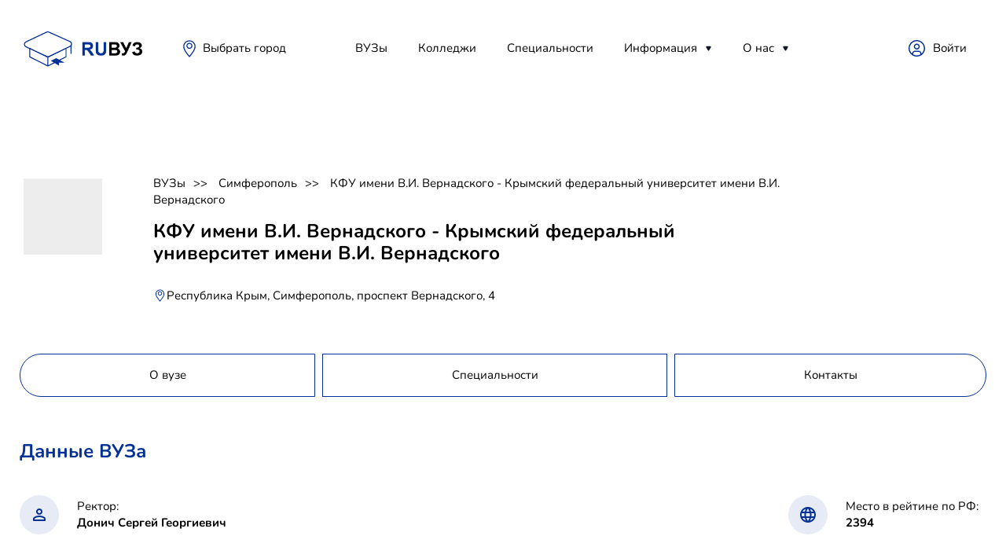

--- FILE ---
content_type: text/html; charset=utf-8
request_url: https://ruvuz.ru/simferopol/kfu-imeni-vi-vernadskogo-kryimskij-federalnyij-universitet-imeni-vi-vernadskogo
body_size: 25420
content:



<!DOCTYPE html>
<html lang="ru">
<head>
    <link rel="canonical" href="https://ruvuz.ru/simferopol/kfu-imeni-vi-vernadskogo-kryimskij-federalnyij-universitet-imeni-vi-vernadskogo"/>
    <script src="https://server.lazy-reader.com/upload/js/lazyreader-banner.js?today=18012026" defer></script>
    <script>
        window.addEventListener('load', function () {
            BannerInit();
        });
    </script>
    
        <!-- Yandex.RTB -->
        <script>window.yaContextCb = window.yaContextCb || []</script>
        <script src="https://yandex.ru/ads/system/context.js" async></script>
        
            <script src="https://cdn.adfinity.pro/code/ruvuz.ru/adfinity.js" charset="utf-8" async></script>
            <script async src="https://yandex.ru/ads/system/header-bidding.js"></script>
        
        <!-- Yandex.RTB R-A-746599-9 -->
        <script>
            window.yaContextCb.push(() => {
                Ya.Context.AdvManager.render({
                    "blockId": "R-A-746599-9",
                    "type": "fullscreen",
                    "platform": "desktop"
                })
            })
        </script>
        <!-- Yandex.RTB R-A-746599-10 -->
        <script>
            window.yaContextCb.push(() => {
                Ya.Context.AdvManager.render({
                    "blockId": "R-A-746599-10",
                    "type": "floorAd",
                    "platform": "desktop"
                })
            })
        </script>
    
    <meta charset="utf-8">
    <!-- <base href="/"> -->
    <meta name="viewport"
          content="width=device-width, initial-scale=1.0, minimum-scale=1.0, maximum-scale=1.0, user-scalable=no">
    <title>КФУ имени В.И. Вернадского - Крымский федеральный университет имени В.И. Вернадского, стоимость обучения 2026, специальности, учебные места</title>
    <meta name="description" content="КФУ имени В.И. Вернадского - Крымский федеральный университет имени В.И. Вернадского, стоимость обучения 2026, специальности, учебные места. Лучшие ВУЗы страны на одном сайте."/>
    
    <link rel="icon" href="/static/images/favicon.png">
    <meta property="og:image" content="images/preview.jpg">
    <link rel="stylesheet" href="/static/libs/bootstrap/css/bootstrap-reboot.min.css">
    <link rel="stylesheet" href="/static/libs/formstyler/jquery.formstyler.css">
    <link rel="stylesheet" href="/static/libs/simplebar/simplebar.css">
    <link rel="stylesheet" href="/static/libs/fancybox/fancybox.css">
    <link rel="stylesheet" href="/static/css/main.css">
    <link rel="stylesheet" href="/static/css/media.css">
    
        <!-- Yandex.Metrika counter -->
        <script type="text/javascript">
            (function (m, e, t, r, i, k, a) {
                m[i] = m[i] || function () {
                    (m[i].a = m[i].a || []).push(arguments)
                };
                m[i].l = 1 * new Date();
                k = e.createElement(t), a = e.getElementsByTagName(t)[0], k.async = 1, k.src = r, a.parentNode.insertBefore(k, a)
            })
            (window, document, "script", "https://mc.yandex.ru/metrika/tag.js", "ym");

            ym(66761947, "init", {
                clickmap: true,
                trackLinks: true,
                accurateTrackBounce: true
            });
        </script>
        <noscript>
            <div><img src="https://mc.yandex.ru/watch/66761947" style="position:absolute; left:-9999px;" alt=""/></div>
        </noscript>
        <!-- /Yandex.Metrika counter -->
        
        
    
</head>
<body>
<!-- Wrapper -->
<div class="mobile-menu-wrap">
    <div class="mobile-menu__content">
        <div class="burger burger-close">

        </div>
        <div class="mobile-menu">
            <div class="mobile-menu__item">
                <a class="mobile-menu__link" href="/reyting_vuzov">ВУЗы</a>
            </div>
            <div class="mobile-menu__item">
                <a class="mobile-menu__link" href="/specialnosti">Специальности</a>
            </div>
            <div class="mobile-menu__item">
                <a class="mobile-menu__link" href="">Полезное</a>
                <div class="mobile-menu__item__dropdown">
                    <a href="" class="mobile-menu__item__dropdown-link">Абитуриентам</a>
                    <a href="" class="mobile-menu__item__dropdown-link">Родителям</a>
                    <a href="" class="mobile-menu__item__dropdown-link">Учителям</a>
                    <a href="" class="mobile-menu__item__dropdown-link">Учебным заведениям</a>
                </div>
            </div>
            <div class="mobile-menu__item">
                <a class="mobile-menu__link" href="">Новости</a>
                <div class="mobile-menu__item__dropdown">
                    
                        <a href="/news/sovetyi-studentu" class="mobile-menu__item__dropdown-link">
                            Советы студенту
                        </a>
                    
                        <a href="/news/distantsionnoe-obuchenie" class="mobile-menu__item__dropdown-link">
                            Дистанционное обучение
                        </a>
                    
                        <a href="/news/poleznoe" class="mobile-menu__item__dropdown-link">
                            Инструкция
                        </a>
                    
                </div>
            </div>
            <div class="mobile-menu__item">
                <a class="mobile-menu__link" href="">О нас</a>
                <div class="mobile-menu__item__dropdown">
                    
                        <a href="/rules" class="mobile-menu__item__dropdown-link">Политика конфиденциальности</a>
                    
                        <a href="/contacts" class="mobile-menu__item__dropdown-link">Контакты</a>
                    
                </div>
            </div>
        </div>

        <div class="header__place">
            <svg width="24" height="24" viewBox="0 0 24 24" fill="none" xmlns="http://www.w3.org/2000/svg">
                <path d="M11.9999 4.48001C11.2444 4.48001 10.5059 4.70405 9.87766 5.1238C9.24946 5.54354 8.75984 6.14015 8.47071 6.83816C8.18159 7.53617 8.10594 8.30425 8.25333 9.04526C8.40073 9.78626 8.76455 10.4669 9.29879 11.0012C9.83302 11.5354 10.5137 11.8992 11.2547 12.0466C11.9957 12.194 12.7638 12.1184 13.4618 11.8292C14.1598 11.5401 14.7564 11.0505 15.1761 10.4223C15.5959 9.79409 15.8199 9.05554 15.8199 8.30001C15.8199 7.28688 15.4175 6.31525 14.7011 5.59886C13.9847 4.88247 13.0131 4.48001 11.9999 4.48001ZM11.9999 10.7867C11.5081 10.7867 11.0273 10.6408 10.6184 10.3676C10.2095 10.0944 9.89076 9.706 9.70255 9.25162C9.51434 8.79724 9.4651 8.29725 9.56105 7.81489C9.657 7.33252 9.89383 6.88944 10.2416 6.54167C10.5894 6.19391 11.0324 5.95707 11.5148 5.86113C11.9972 5.76518 12.4972 5.81442 12.9515 6.00263C13.4059 6.19084 13.7943 6.50956 14.0675 6.91849C14.3408 7.32742 14.4866 7.8082 14.4866 8.30001C14.4848 8.95836 14.2221 9.58914 13.7559 10.054C13.2898 10.5189 12.6583 10.78 11.9999 10.78V10.7867Z"
                      fill="#033097"></path>
                <path d="M12.0001 1.33334C9.92353 1.33508 7.93205 2.15847 6.4606 3.62367C4.98915 5.08888 4.1573 7.07683 4.14673 9.15334C4.14673 12.2667 5.8934 14.8733 7.1734 16.7733L7.40673 17.12C8.68025 18.9658 10.0464 20.7458 11.5001 22.4533L12.0067 23.0467L12.5134 22.4533C13.9668 20.7457 15.333 18.9656 16.6067 17.12L16.8401 16.7667C18.1134 14.8667 19.8601 12.2667 19.8601 9.15334C19.8495 7.07568 19.0167 5.08672 17.5438 3.62132C16.0709 2.15593 14.0778 1.33332 12.0001 1.33334ZM15.7267 16L15.4867 16.3533C14.3401 18.0733 12.8201 20 12.0001 20.9533C11.2134 20 9.66006 18.0733 8.5134 16.3533L8.28006 16C7.10006 14.24 5.48006 11.8333 5.48006 9.12668C5.48006 8.27046 5.64871 7.42262 5.97637 6.63158C6.30403 5.84054 6.78429 5.12178 7.38973 4.51634C7.99516 3.9109 8.71392 3.43064 9.50497 3.10298C10.296 2.77532 11.1438 2.60668 12.0001 2.60668C12.8563 2.60668 13.7041 2.77532 14.4952 3.10298C15.2862 3.43064 16.005 3.9109 16.6104 4.51634C17.2158 5.12178 17.6961 5.84054 18.0238 6.63158C18.3514 7.42262 18.5201 8.27046 18.5201 9.12668C18.5201 11.86 16.9067 14.2667 15.7267 16Z"
                      fill="#033097"></path>
            </svg>

            <span class="header__place-text">Краснодар</span>
        </div>
        <button class="btn btn-opacity">
            <svg width="16" height="16" viewBox="0 0 16 16" fill="none" xmlns="http://www.w3.org/2000/svg">
                <path d="M7.0625 12.6875C10.1691 12.6875 12.6875 10.1691 12.6875 7.0625C12.6875 3.9559 10.1691 1.4375 7.0625 1.4375C3.9559 1.4375 1.4375 3.9559 1.4375 7.0625C1.4375 10.1691 3.9559 12.6875 7.0625 12.6875Z"
                      stroke="black" stroke-width="2" stroke-linecap="round" stroke-linejoin="round"></path>
                <path d="M11.2812 11.2812L14.5625 14.5625" stroke="black" stroke-width="2" stroke-linecap="round"
                      stroke-linejoin="round"></path>
            </svg>
            <span>Подобрать ВУЗ</span>
        </button>
    </div>
</div
<div class="wrapper">
    <div class="container">
        <header>
    <div class="header__left">
        <div class="burger">
        </div>
        <a class="logo" href="/">
            <svg width="156" height="73" viewBox="0 0 156 73" fill="none" xmlns="http://www.w3.org/2000/svg"
     xmlns:xlink="http://www.w3.org/1999/xlink">
    <rect x="78" y="23" width="78" height="37" fill="url(#pattern0)"/>
    <path d="M7.96628 39.4106C5.40037 38.2086 5.39281 34.562 7.95372 33.3493L34.3341 20.8574C35.2189 20.4384 36.2427 20.4274 37.1362 20.8273L64.0741 32.8819C66.6763 34.0464 66.7273 37.7221 64.1585 38.9583L37.3974 51.8369C36.4904 52.2734 35.4351 52.2789 34.5236 51.8519L7.96628 39.4106Z"
          stroke="#033097" stroke-width="1.3"/>
    <path fill-rule="evenodd" clip-rule="evenodd"
          d="M12.2471 41.6071V52.1082C12.2471 52.257 12.2944 52.3938 12.3738 52.5021C12.419 52.6724 12.5296 52.8215 12.6899 52.9028L35.6635 64.5462C35.8223 64.6267 36.0061 64.6267 36.1649 64.5462L44.641 60.2504L50.0202 63.4899V59.6711H57.0955L51.6143 56.7161L59.1385 52.9028C59.2956 52.8232 59.4049 52.6784 59.4518 52.5125C59.5358 52.4026 59.5862 52.2618 59.5862 52.1082V41.6071L56.5779 42.6071L51.7797 45.0392L51.7779 45.0402L35.9142 52.0839L20.0552 45.0401L20.0536 45.0392L14.2554 41.6071H12.2471ZM58.4073 51.8682L50.2709 55.9919L46.5543 53.9883L39.7414 57.2997L43.374 59.4873L36.3997 63.022V53.243L58.4073 42.085V51.8682ZM13.426 42.085V51.8707L35.2208 62.9166V53.1375L19.5521 45.1902L19.5511 45.1897L13.426 42.085Z"
          fill="#033097"/>
    <path d="M65.4671 36.3123C65.7653 36.3438 65.9983 36.6151 65.9983 36.9451V48.0598C65.9983 48.411 65.7344 48.6957 65.4089 48.6957C65.0833 48.6957 64.8194 48.411 64.8194 48.0598V37.8209L65.4671 36.3123Z"
          fill="#033097"/>
    <defs>
        <pattern id="pattern0" patternContentUnits="objectBoundingBox" width="1" height="1">
            <use xlink:href="#image0_375_4694"
                 transform="translate(-0.000712251) scale(0.00752951 0.015873)"/>
        </pattern>
        <image id="image0_375_4694" width="133" height="63"
               xlink:href="[data-uri]"/>
    </defs>
</svg>
        </a>
        <div class="header__place">
            <svg width="24" height="24" viewBox="0 0 24 24" fill="none"
     xmlns="http://www.w3.org/2000/svg">
    <path d="M11.9999 4.48001C11.2444 4.48001 10.5059 4.70405 9.87766 5.1238C9.24946 5.54354 8.75984 6.14015 8.47071 6.83816C8.18159 7.53617 8.10594 8.30425 8.25333 9.04526C8.40073 9.78626 8.76455 10.4669 9.29879 11.0012C9.83302 11.5354 10.5137 11.8992 11.2547 12.0466C11.9957 12.194 12.7638 12.1184 13.4618 11.8292C14.1598 11.5401 14.7564 11.0505 15.1761 10.4223C15.5959 9.79409 15.8199 9.05554 15.8199 8.30001C15.8199 7.28688 15.4175 6.31525 14.7011 5.59886C13.9847 4.88247 13.0131 4.48001 11.9999 4.48001ZM11.9999 10.7867C11.5081 10.7867 11.0273 10.6408 10.6184 10.3676C10.2095 10.0944 9.89076 9.706 9.70255 9.25162C9.51434 8.79724 9.4651 8.29725 9.56105 7.81489C9.657 7.33252 9.89383 6.88944 10.2416 6.54167C10.5894 6.19391 11.0324 5.95707 11.5148 5.86113C11.9972 5.76518 12.4972 5.81442 12.9515 6.00263C13.4059 6.19084 13.7943 6.50956 14.0675 6.91849C14.3408 7.32742 14.4866 7.8082 14.4866 8.30001C14.4848 8.95836 14.2221 9.58914 13.7559 10.054C13.2898 10.5189 12.6583 10.78 11.9999 10.78V10.7867Z"
          fill="#033097"/>
    <path d="M12.0001 1.33334C9.92353 1.33508 7.93205 2.15847 6.4606 3.62367C4.98915 5.08888 4.1573 7.07683 4.14673 9.15334C4.14673 12.2667 5.8934 14.8733 7.1734 16.7733L7.40673 17.12C8.68025 18.9658 10.0464 20.7458 11.5001 22.4533L12.0067 23.0467L12.5134 22.4533C13.9668 20.7457 15.333 18.9656 16.6067 17.12L16.8401 16.7667C18.1134 14.8667 19.8601 12.2667 19.8601 9.15334C19.8495 7.07568 19.0167 5.08672 17.5438 3.62132C16.0709 2.15593 14.0778 1.33332 12.0001 1.33334ZM15.7267 16L15.4867 16.3533C14.3401 18.0733 12.8201 20 12.0001 20.9533C11.2134 20 9.66006 18.0733 8.5134 16.3533L8.28006 16C7.10006 14.24 5.48006 11.8333 5.48006 9.12668C5.48006 8.27046 5.64871 7.42262 5.97637 6.63158C6.30403 5.84054 6.78429 5.12178 7.38973 4.51634C7.99516 3.9109 8.71392 3.43064 9.50497 3.10298C10.296 2.77532 11.1438 2.60668 12.0001 2.60668C12.8563 2.60668 13.7041 2.77532 14.4952 3.10298C15.2862 3.43064 16.005 3.9109 16.6104 4.51634C17.2158 5.12178 17.6961 5.84054 18.0238 6.63158C18.3514 7.42262 18.5201 8.27046 18.5201 9.12668C18.5201 11.86 16.9067 14.2667 15.7267 16Z"
          fill="#033097"/>
</svg>
            <span class="header__place-text">
                    <a href="/goroda" class="header__nav__link">
                        
                            Выбрать город
                        
                    </a>
                </span>
        </div>
    </div>
    
<nav class="header__nav">
    <div class="header__nav-item">
        <a class="header__nav__link" href="/reyting_vuzov">ВУЗы</a>
    </div>
    <div class="header__nav-item">
        
            <a class="header__nav__link" href="/reyting_kolledgey">Колледжи</a>
        
    </div>
    
    <div class="header__nav-item">
        <a class="header__nav__link" href="/specialnosti">Специальности</a>
    </div>
    
    
    
    
    
    
    
    
    
    
    
    <div class="header__nav-item header__nav-item__drop-wrap">
        <a class="header__nav__link" href="/news">Информация</a>
        <div class="header__nav-item__dropdown-mask">
            <div class="header__nav-item__dropdown">
                
                    <a href="/news/sovetyi-studentu" class="header__nav-item__dropdown-link">
                        Советы студенту
                    </a>
                
                    <a href="/news/distantsionnoe-obuchenie" class="header__nav-item__dropdown-link">
                        Дистанционное обучение
                    </a>
                
                    <a href="/news/poleznoe" class="header__nav-item__dropdown-link">
                        Инструкция
                    </a>
                
            </div>
        </div>
    </div>
    <div class="header__nav-item header__nav-item__drop-wrap">
        <a class="header__nav__link" href="#">О нас</a>
        <div class="header__nav-item__dropdown-mask">
            <div class="header__nav-item__dropdown">
                
                    <a href="/rules" class="header__nav-item__dropdown-link">
                        Политика конфиденциальности
                    </a>
                
                    <a href="/contacts" class="header__nav-item__dropdown-link">
                        Контакты
                    </a>
                
            </div>
        </div>
    </div>
</nav>

    <div class="header__right">



        <a class="header__lk" href="https://demo-admin.ruvuz.ru">Войти</a>




    </div>
</header>
        
        

    
        <section class="page__screen-v2">
            
            
            
            
            
            
            
            <div class="page__screen__image">
                <img src="/media/institution/kfu-imeni-vi-vernadskogo-kryimskij-federalnyij-universitet-imeni-vi-vernadskogo.png" alt="">
            </div>
            <div class="page__screen-content">
                <div class="pagination">
                    
                        <a class="pagination__item" href="/">ВУЗы</a>
                    
                        <a class="pagination__item" href="/simferopol">Симферополь</a>
                    
                        <a class="pagination__item" href="/simferopol/kfu-imeni-vi-vernadskogo-kryimskij-federalnyij-universitet-imeni-vi-vernadskogo">КФУ имени В.И. Вернадского - Крымский федеральный университет имени В.И. Вернадского</a>
                    
                </div>
                <div class="page__screen__image--mobile">
                    
                        <img src="/media/institution/kfu-imeni-vi-vernadskogo-kryimskij-federalnyij-universitet-imeni-vi-vernadskogo.png" alt="">
                    
                </div>
                <h1 class="page__screen-head">КФУ имени В.И. Вернадского - Крымский федеральный университет имени В.И. Вернадского</h1>

                <div class="page__screen__place">
                    <svg width="17" height="20" viewBox="0 0 24 24" fill="none" xmlns="http://www.w3.org/2000/svg">
                        <path d="M11.9999 4.48001C11.2444 4.48001 10.5059 4.70405 9.87766 5.1238C9.24946 5.54354 8.75984 6.14015 8.47071 6.83816C8.18159 7.53617 8.10594 8.30425 8.25333 9.04526C8.40073 9.78626 8.76455 10.4669 9.29879 11.0012C9.83302 11.5354 10.5137 11.8992 11.2547 12.0466C11.9957 12.194 12.7638 12.1184 13.4618 11.8292C14.1598 11.5401 14.7564 11.0505 15.1761 10.4223C15.5959 9.79409 15.8199 9.05554 15.8199 8.30001C15.8199 7.28688 15.4175 6.31525 14.7011 5.59886C13.9847 4.88247 13.0131 4.48001 11.9999 4.48001ZM11.9999 10.7867C11.5081 10.7867 11.0273 10.6408 10.6184 10.3676C10.2095 10.0944 9.89076 9.706 9.70255 9.25162C9.51434 8.79724 9.4651 8.29725 9.56105 7.81489C9.657 7.33252 9.89383 6.88944 10.2416 6.54167C10.5894 6.19391 11.0324 5.95707 11.5148 5.86113C11.9972 5.76518 12.4972 5.81442 12.9515 6.00263C13.4059 6.19084 13.7943 6.50956 14.0675 6.91849C14.3408 7.32742 14.4866 7.8082 14.4866 8.30001C14.4848 8.95836 14.2221 9.58914 13.7559 10.054C13.2898 10.5189 12.6583 10.78 11.9999 10.78V10.7867Z"
                              fill="#033097"></path>
                        <path d="M12.0001 1.33334C9.92353 1.33508 7.93205 2.15847 6.4606 3.62367C4.98915 5.08888 4.1573 7.07683 4.14673 9.15334C4.14673 12.2667 5.8934 14.8733 7.1734 16.7733L7.40673 17.12C8.68025 18.9658 10.0464 20.7458 11.5001 22.4533L12.0067 23.0467L12.5134 22.4533C13.9668 20.7457 15.333 18.9656 16.6067 17.12L16.8401 16.7667C18.1134 14.8667 19.8601 12.2667 19.8601 9.15334C19.8495 7.07568 19.0167 5.08672 17.5438 3.62132C16.0709 2.15593 14.0778 1.33332 12.0001 1.33334ZM15.7267 16L15.4867 16.3533C14.3401 18.0733 12.8201 20 12.0001 20.9533C11.2134 20 9.66006 18.0733 8.5134 16.3533L8.28006 16C7.10006 14.24 5.48006 11.8333 5.48006 9.12668C5.48006 8.27046 5.64871 7.42262 5.97637 6.63158C6.30403 5.84054 6.78429 5.12178 7.38973 4.51634C7.99516 3.9109 8.71392 3.43064 9.50497 3.10298C10.296 2.77532 11.1438 2.60668 12.0001 2.60668C12.8563 2.60668 13.7041 2.77532 14.4952 3.10298C15.2862 3.43064 16.005 3.9109 16.6104 4.51634C17.2158 5.12178 17.6961 5.84054 18.0238 6.63158C18.3514 7.42262 18.5201 8.27046 18.5201 9.12668C18.5201 11.86 16.9067 14.2667 15.7267 16Z"
                              fill="#033097"></path>
                    </svg>

                    <span class="page__screen__place-text">Республика Крым, Симферополь, проспект Вернадского, 4</span>
                </div>
            </div>
        </section>
    


        
    
    
        <!-- Yandex.RTB R-A-746599-1 -->
        <div id="yandex_rtb_R-A-746599-1" style="margin: 10px 0"></div>
        <script>window.yaContextCb.push(() => {
            Ya.Context.AdvManager.render({
                renderTo: 'yandex_rtb_R-A-746599-1',
                blockId: 'R-A-746599-1'
            })
        })</script>
    

<div class="adfinity_block_5192"></div>
    
        <div class="tabs">
    <div class="tabs-item" data-action="tab" data-target="about">О вузе</div>
    
        <div class="tabs-item" data-action="tab" data-target="specialities">Специальности</div>
    
    

    
    <div class="tabs-item" data-action="tab" data-target="contacts">Контакты</div>
</div>

    
    <div class="page__content page__content-noflex">
        
            
<section class="univer-data tab-content tab-about">
    <div class="section-head">
        Данные
            ВУЗа</div>
    <div class="univer-data-content">
        
            <div class="univer-data__item">
                <div class="univer-data__item__img">
                    <svg width="16" height="16" viewBox="0 0 16 16" fill="none" xmlns="http://www.w3.org/2000/svg">
                        <path d="M8 8C10.21 8 12 6.21 12 4C12 1.79 10.21 0 8 0C5.79 0 4 1.79 4 4C4 6.21 5.79 8 8 8ZM8 2C9.1 2 10 2.9 10 4C10 5.1 9.1 6 8 6C6.9 6 6 5.1 6 4C6 2.9 6.9 2 8 2ZM8 9C5.33 9 0 10.34 0 13V15C0 15.55 0.45 16 1 16H15C15.55 16 16 15.55 16 15V13C16 10.34 10.67 9 8 9ZM14 14H2V13.01C2.2 12.29 5.3 11 8 11C10.7 11 13.8 12.29 14 13V14Z"
                              fill="#033097"/>
                    </svg>
                </div>
                <div class="univer-data__item-content">
                    <div class="univer-data__item-content-top">Ректор:</div>
                    <div class="univer-data__item-content-bottom">Донич Сергей Георгиевич</div>
                </div>
            </div>
        
        
        
        
        
            <div class="univer-data__item">
                <div class="univer-data__item__img">
                    <svg width="20" height="20" viewBox="0 0 20 20" fill="none" xmlns="http://www.w3.org/2000/svg">
                        <path d="M9.99 0C4.47 0 0 4.48 0 10C0 15.52 4.47 20 9.99 20C15.52 20 20 15.52 20 10C20 4.48 15.52 0 9.99 0ZM16.92 6H13.97C13.65 4.75 13.19 3.55 12.59 2.44C14.43 3.07 15.96 4.35 16.92 6ZM10 2.04C10.83 3.24 11.48 4.57 11.91 6H8.09C8.52 4.57 9.17 3.24 10 2.04ZM2.26 12C2.1 11.36 2 10.69 2 10C2 9.31 2.1 8.64 2.26 8H5.64C5.56 8.66 5.5 9.32 5.5 10C5.5 10.68 5.56 11.34 5.64 12H2.26ZM3.08 14H6.03C6.35 15.25 6.81 16.45 7.41 17.56C5.57 16.93 4.04 15.66 3.08 14ZM6.03 6H3.08C4.04 4.34 5.57 3.07 7.41 2.44C6.81 3.55 6.35 4.75 6.03 6ZM10 17.96C9.17 16.76 8.52 15.43 8.09 14H11.91C11.48 15.43 10.83 16.76 10 17.96ZM12.34 12H7.66C7.57 11.34 7.5 10.68 7.5 10C7.5 9.32 7.57 8.65 7.66 8H12.34C12.43 8.65 12.5 9.32 12.5 10C12.5 10.68 12.43 11.34 12.34 12ZM12.59 17.56C13.19 16.45 13.65 15.25 13.97 14H16.92C15.96 15.65 14.43 16.93 12.59 17.56ZM14.36 12C14.44 11.34 14.5 10.68 14.5 10C14.5 9.32 14.44 8.66 14.36 8H17.74C17.9 8.64 18 9.31 18 10C18 10.69 17.9 11.36 17.74 12H14.36Z"
                              fill="#033097"/>
                    </svg>
                </div>
                <div class="univer-data__item-content">
                    <div class="univer-data__item-content-top">Место в рейтине по РФ:</div>
                    <div class="univer-data__item-content-bottom">2394</div>
                </div>
            </div>
        
    </div>
</section>

            <section class="terms-contact tab-content tab-contacts">
    <div class="terms-contact__item terms">
        <div class="terms-contact__item-head">Условия обучения >></div>
        <div class="terms__content">
            
                <div class="terms__content__item"><span>Общежитие</span></div>
            
            
                <div class="terms__content__item"><span>Государственный</span></div>
            
            
                <div class="terms__content__item"><span>Бюджетные места</span></div>
            
            
                <div class="terms__content__item"><span>Лицензированный</span></div>
            
            
                <div class="terms__content__item"><span>Аккредитованный</span></div>
            
        </div>
    </div>
    <div class="terms-contact__item contacts">
        <div class="terms-contact__item-head">Контакты >></div>
        <div class="contact__content">
            <div class="contact__content__item">
                <svg width="14" height="20" viewBox="0 0 14 20" fill="none" xmlns="http://www.w3.org/2000/svg">
                    <path d="M7 0C3.13 0 0 3.13 0 7C0 11.17 4.42 16.92 6.24 19.11C6.64 19.59 7.37 19.59 7.77 19.11C9.58 16.92 14 11.17 14 7C14 3.13 10.87 0 7 0ZM7 9.5C5.62 9.5 4.5 8.38 4.5 7C4.5 5.62 5.62 4.5 7 4.5C8.38 4.5 9.5 5.62 9.5 7C9.5 8.38 8.38 9.5 7 9.5Z"
                          fill="#033097"/>
                </svg>

                <span>Республика Крым, Симферополь, проспект Вернадского, 4</span>
            </div>
            
                <div class="contact__content__item">
                    <svg width="20" height="16" viewBox="0 0 20 16" fill="none" xmlns="http://www.w3.org/2000/svg">
                        <path d="M18 0H2C0.9 0 0 0.9 0 2V14C0 15.1 0.9 16 2 16H18C19.1 16 20 15.1 20 14V2C20 0.9 19.1 0 18 0ZM17.6 4.25L11.06 8.34C10.41 8.75 9.59 8.75 8.94 8.34L2.4 4.25C2.15 4.09 2 3.82 2 3.53C2 2.86 2.73 2.46 3.3 2.81L10 7L16.7 2.81C17.27 2.46 18 2.86 18 3.53C18 3.82 17.85 4.09 17.6 4.25Z"
                              fill="#033097"/>
                    </svg>

                    <span>cf_university@mail.ru </span>
                </div>
            
            
                <div class="contact__content__item">
                    <svg width="18" height="18" viewBox="0 0 18 18" fill="none" xmlns="http://www.w3.org/2000/svg">
                        <path d="M8.00004 6.00001H10V8.00001H8.00004V6.00001ZM12 6.00001H14V8.00001H12V6.00001ZM16 6.00001H18V8.00001H16V6.00001ZM16.23 12.26L13.69 11.97C13.08 11.9 12.48 12.11 12.05 12.54L10.21 14.38C7.38004 12.94 5.06004 10.63 3.62004 7.79001L5.47004 5.94001C5.90004 5.51001 6.11004 4.91001 6.04004 4.30001L5.75004 1.78001C5.63004 0.77001 4.78004 0.0100098 3.76004 0.0100098H2.03004C0.900041 0.0100098 -0.0399593 0.95001 0.0300407 2.08001C0.560041 10.62 7.39004 17.44 15.92 17.97C17.05 18.04 17.99 17.1 17.99 15.97V14.24C18 13.23 17.24 12.38 16.23 12.26Z"
                              fill="#033097"/>
                    </svg>

                    <span>8 (365) 254-50-36</span>
                </div>
            
            
                <div class="contact__content__item">
                    <svg width="20" height="20" viewBox="0 0 20 20" fill="none" xmlns="http://www.w3.org/2000/svg">
                        <path d="M9.99 0C4.47 0 0 4.48 0 10C0 15.52 4.47 20 9.99 20C15.52 20 20 15.52 20 10C20 4.48 15.52 0 9.99 0ZM16.92 6H13.97C13.65 4.75 13.19 3.55 12.59 2.44C14.43 3.07 15.96 4.35 16.92 6ZM10 2.04C10.83 3.24 11.48 4.57 11.91 6H8.09C8.52 4.57 9.17 3.24 10 2.04ZM2.26 12C2.1 11.36 2 10.69 2 10C2 9.31 2.1 8.64 2.26 8H5.64C5.56 8.66 5.5 9.32 5.5 10C5.5 10.68 5.56 11.34 5.64 12H2.26ZM3.08 14H6.03C6.35 15.25 6.81 16.45 7.41 17.56C5.57 16.93 4.04 15.66 3.08 14ZM6.03 6H3.08C4.04 4.34 5.57 3.07 7.41 2.44C6.81 3.55 6.35 4.75 6.03 6ZM10 17.96C9.17 16.76 8.52 15.43 8.09 14H11.91C11.48 15.43 10.83 16.76 10 17.96ZM12.34 12H7.66C7.57 11.34 7.5 10.68 7.5 10C7.5 9.32 7.57 8.65 7.66 8H12.34C12.43 8.65 12.5 9.32 12.5 10C12.5 10.68 12.43 11.34 12.34 12ZM12.59 17.56C13.19 16.45 13.65 15.25 13.97 14H16.92C15.96 15.65 14.43 16.93 12.59 17.56ZM14.36 12C14.44 11.34 14.5 10.68 14.5 10C14.5 9.32 14.44 8.66 14.36 8H17.74C17.9 8.64 18 9.31 18 10C18 10.69 17.9 11.36 17.74 12H14.36Z"
                              fill="#033097"/>
                    </svg>

                    <span><a href="http://cfuv.ru">http://cfuv.ru</a> </span>
                </div>
            
            <div class="contact__content__item">
                <span>
                    <svg xmlns="http://www.w3.org/2000/svg" xmlns:xlink="http://www.w3.org/1999/xlink" version="1.1" viewBox="0 0 256 256" xml:space="preserve" >
    <g transform="translate(128 128) scale(0.72 0.72)" style="">
	<g style="stroke: none; stroke-width: 0; stroke-dasharray: none; stroke-linecap: butt; stroke-linejoin: miter; stroke-miterlimit: 10; fill: none; fill-rule: nonzero; opacity: 1;"
       transform="translate(-175.05 -175.05000000000004) scale(3.89 3.89)">
	<path d="M 80.781 75.011 C 86.741 68.368 90 59.877 90 50.885 c 0 -15.974 -10.599 -30.135 -25.849 -34.669 C 57.511 8.119 47.436 2.942 36.173 2.942 C 16.227 2.942 0 19.169 0 39.115 C 0 48.107 3.259 56.6 9.219 63.24 l -8.633 8.634 c -0.572 0.572 -0.743 1.433 -0.434 2.18 S 1.191 75.288 2 75.288 h 25.144 c 6.85 7.485 16.517 11.77 26.683 11.77 H 88 c 0.809 0 1.538 -0.487 1.848 -1.234 c 0.31 -0.748 0.139 -1.607 -0.434 -2.18 L 80.781 75.011 z M 13.423 64.692 c 0.781 -0.781 0.781 -2.047 0 -2.828 C 7.347 55.788 4 47.709 4 39.115 C 4 21.375 18.433 6.942 36.173 6.942 s 32.173 14.433 32.173 32.173 S 53.913 71.288 36.173 71.288 H 6.828 L 13.423 64.692 z M 53.827 83.058 c -7.739 0 -15.152 -2.793 -20.95 -7.77 h 3.295 c 19.945 0 36.173 -16.228 36.173 -36.173 c 0 -6.171 -1.557 -11.984 -4.293 -17.073 C 78.848 27.383 86 38.516 86 50.885 c 0 8.593 -3.347 16.673 -9.423 22.75 c -0.781 0.781 -0.781 2.047 0 2.828 l 6.595 6.595 H 53.827 z"
          style="stroke: #033097; stroke-width: 1; stroke-dasharray: none; stroke-linecap: butt; stroke-linejoin: miter; stroke-miterlimit: 10; fill: rgb(0,0,0); fill-rule: nonzero; opacity: 1;"
          transform=" matrix(1 0 0 1 0 0) " stroke-linecap="round"/>
        <path d="M 52.025 25.49 h -31.71 c -1.104 0 -2 -0.896 -2 -2 s 0.896 -2 2 -2 h 31.71 c 1.104 0 2 0.896 2 2 S 53.13 25.49 52.025 25.49 z"
              style="stroke: #033097; stroke-width: 1; stroke-dasharray: none; stroke-linecap: butt; stroke-linejoin: miter; stroke-miterlimit: 10; fill: rgb(0,0,0); fill-rule: nonzero; opacity: 1;"
              transform=" matrix(1 0 0 1 0 0) " stroke-linecap="round"/>
        <path d="M 52.025 35.263 h -31.71 c -1.104 0 -2 -0.896 -2 -2 s 0.896 -2 2 -2 h 31.71 c 1.104 0 2 0.896 2 2 S 53.13 35.263 52.025 35.263 z"
              style="stroke: #033097; stroke-width: 1; stroke-dasharray: none; stroke-linecap: butt; stroke-linejoin: miter; stroke-miterlimit: 10; fill: rgb(0,0,0); fill-rule: nonzero; opacity: 1;"
              transform=" matrix(1 0 0 1 0 0) " stroke-linecap="round"/>
        <path d="M 52.025 45.036 h -31.71 c -1.104 0 -2 -0.896 -2 -2 s 0.896 -2 2 -2 h 31.71 c 1.104 0 2 0.896 2 2 S 53.13 45.036 52.025 45.036 z"
              style="stroke: #033097; stroke-width: 1; stroke-dasharray: none; stroke-linecap: butt; stroke-linejoin: miter; stroke-miterlimit: 10; fill: rgb(0,0,0); fill-rule: nonzero; opacity: 1;"
              transform=" matrix(1 0 0 1 0 0) " stroke-linecap="round"/>
        <path d="M 36.453 54.809 H 20.315 c -1.104 0 -2 -0.896 -2 -2 s 0.896 -2 2 -2 h 16.138 c 1.104 0 2 0.896 2 2 S 37.558 54.809 36.453 54.809 z"
              style="stroke: #033097; stroke-width: 1; stroke-dasharray: none; stroke-linecap: butt; stroke-linejoin: miter; stroke-miterlimit: 10; fill: rgb(0,0,0); fill-rule: nonzero; opacity: 1;"
              transform=" matrix(1 0 0 1 0 0) " stroke-linecap="round"/>
</g>
</g>
</svg>
                    Вы - представитель ВУЗа и нашли неточность?
                    <a href="/contacts/simferopol/kfu-imeni-vi-vernadskogo-kryimskij-federalnyij-universitet-imeni-vi-vernadskogo">Сообщите нам!</a>
                </span>
            </div>
        </div>
    </div>
</section>

            <section class="about__map tab-content tab-contacts">
    <div class="section-head">КФУ имени В.И. Вернадского - Крымский федеральный университет имени В.И. Вернадского на карте</div>
    <div class="map-wrap about__map-map" id="map"></div>
    <p class="text">Информация на сайте поможет поступить в ВУЗ КФУ имени В.И. Вернадского - Крымский федеральный университет имени В.И. Вернадского в Симферополе. Здесь Вы найдете
        информацию о проходном балле, ценах и сроках обучения. Просим обратить внимание, что стоимость обучения в 2022
        году в КФУ имени В.И. Вернадского - Крымский федеральный университет имени В.И. Вернадского может измениться. На сайте приведена статистика предыдущих лет. Также Вы можете
        найти адрес и контактный телефона ВУЗа. Расположение показано на карте. Так же представлены все специальности
        КФУ имени В.И. Вернадского - Крымский федеральный университет имени В.И. Вернадского.</p>
</section>
<link rel="stylesheet" href="https://unpkg.com/leaflet@1.7.1/dist/leaflet.css"
      integrity="sha512-xodZBNTC5n17Xt2atTPuE1HxjVMSvLVW9ocqUKLsCC5CXdbqCmblAshOMAS6/keqq/sMZMZ19scR4PsZChSR7A=="
      crossorigin=""/>
<script src="https://unpkg.com/leaflet@1.7.1/dist/leaflet.js"
        integrity="sha512-XQoYMqMTK8LvdxXYG3nZ448hOEQiglfqkJs1NOQV44cWnUrBc8PkAOcXy20w0vlaXaVUearIOBhiXZ5V3ynxwA=="
        crossorigin=""></script>
<script>
    const flyTo = (latlng) => {
        map.flyTo(latlng, 14, {
            animate: true,
            duration: 2
        });
    }

    const getIcon = iconUrl => L.icon({
        iconUrl,
        shadowUrl: null,
        iconSize: [27, 27], // size of the icon
    });

    var map = L.map('map').setView([44.936479, 34.134633], 11);
    L.tileLayer('http://{s}.tile.osm.org/{z}/{x}/{y}.png', {
                attribution: ''
            }).addTo(map);
    L.marker([44.936479, 34.134633], {
        title: "КФУ имени В.И. Вернадского - Крымский федеральный университет имени В.И. Вернадского"
        , icon: getIcon('/media/institution/kfu-imeni-vi-vernadskogo-kryimskij-federalnyij-universitet-imeni-vi-vernadskogo.png')
    }).addTo(map).bindPopup(
        `
                <div class="text-center"><h5><a href="/simferopol/kfu-imeni-vi-vernadskogo-kryimskij-federalnyij-universitet-imeni-vi-vernadskogo">КФУ имени В.И. Вернадского - Крымский федеральный университет имени В.И. Вернадского</a></h3>
                
                
                    <img src="/media/institution/kfu-imeni-vi-vernadskogo-kryimskij-federalnyij-universitet-imeni-vi-vernadskogo.png" width="80px" height="100px"/>
                </div>
            `
    );
</script>

        
        <section class="terms-contact tab-content tab-specialities">
    <div class="terms-contact__item terms">
        <div class="terms-contact__item-head">Форма обучения >></div>
        <div class="terms__content terms__content-50percent">
            
                <div class="terms__content__item">
                    <a href="/simferopol/kfu-imeni-vi-vernadskogo-kryimskij-federalnyij-universitet-imeni-vi-vernadskogo/ochnaya-forma-obucheniya">
                        <span>Очная форма обучения</span>
                    </a>
                </div>
            
                <div class="terms__content__item">
                    <a href="/simferopol/kfu-imeni-vi-vernadskogo-kryimskij-federalnyij-universitet-imeni-vi-vernadskogo/zaochnaya-forma-obucheniya">
                        <span>Заочная форма обучения</span>
                    </a>
                </div>
            
                <div class="terms__content__item">
                    <a href="/simferopol/kfu-imeni-vi-vernadskogo-kryimskij-federalnyij-universitet-imeni-vi-vernadskogo/ochno-zaochnaya-forma-obucheniya">
                        <span>Смешанная форма обучения</span>
                    </a>
                </div>
            
        </div>
    </div>
    <div class="terms-contact__item contacts">
        <div class="terms-contact__item-head">Уровень образования >></div>
        <div class="terms__content terms__content-50percent">
            
                <div class="terms__content__item">
                    <a href="/simferopol/kfu-imeni-vi-vernadskogo-kryimskij-federalnyij-universitet-imeni-vi-vernadskogo/bakalavriat-i-spetsialitet">
                        <span>бакалавриат и специалитет</span>
                    </a>
                </div>
            
        </div>
    </div>
</section>
        <div class="page__content tab-content tab-specialities">
    <div class="page__sidebar">
        <div class="page__sidebar-spec">
    
        <div class="page__sidebar-head">Специальности</div>
    
    <ul class="sidebar-list">
        
            <li class=""
                data-action="accordion" data-target="1" 
                
            >
                
                    <a href="/simferopol/kfu-imeni-vi-vernadskogo-kryimskij-federalnyij-universitet-imeni-vi-vernadskogo/060000-biologicheskie-nauki">
                
                 Биологические науки
                </a>
            </li>
        
            <li class="hide sub"
                
                data-accordion="1"
            >
                
                    <a href="/simferopol/kfu-imeni-vi-vernadskogo-kryimskij-federalnyij-universitet-imeni-vi-vernadskogo/060000-biologicheskie-nauki/060301-biologiya">
                
                06.03.01 Биология
                </a>
            </li>
        
            <li class=""
                data-action="accordion" data-target="5" 
                
            >
                
                    <a href="/simferopol/kfu-imeni-vi-vernadskogo-kryimskij-federalnyij-universitet-imeni-vi-vernadskogo/380000-ekonomika-i-upravlenie">
                
                 Экономика и управление
                </a>
            </li>
        
            <li class="hide sub"
                
                data-accordion="5"
            >
                
                    <a href="/simferopol/kfu-imeni-vi-vernadskogo-kryimskij-federalnyij-universitet-imeni-vi-vernadskogo/380000-ekonomika-i-upravlenie/380301-ekonomika">
                
                38.03.01 Экономика
                </a>
            </li>
        
            <li class="hide sub"
                
                data-accordion="5"
            >
                
                    <a href="/simferopol/kfu-imeni-vi-vernadskogo-kryimskij-federalnyij-universitet-imeni-vi-vernadskogo/380000-ekonomika-i-upravlenie/380302-menedzhment">
                
                38.03.02 Менеджмент
                </a>
            </li>
        
            <li class="hide sub"
                
                data-accordion="5"
            >
                
                    <a href="/simferopol/kfu-imeni-vi-vernadskogo-kryimskij-federalnyij-universitet-imeni-vi-vernadskogo/380000-ekonomika-i-upravlenie/380303-upravlenie-personalom">
                
                38.03.03 Управление персоналом
                </a>
            </li>
        
            <li class="hide sub"
                
                data-accordion="5"
            >
                
                    <a href="/simferopol/kfu-imeni-vi-vernadskogo-kryimskij-federalnyij-universitet-imeni-vi-vernadskogo/380000-ekonomika-i-upravlenie/380304-gosudarstvennoe-i-munitsipalnoe-upravlenie">
                
                38.03.04 Государственное и муниципальное управление
                </a>
            </li>
        
            <li class="hide sub"
                
                data-accordion="5"
            >
                
                    <a href="/simferopol/kfu-imeni-vi-vernadskogo-kryimskij-federalnyij-universitet-imeni-vi-vernadskogo/380000-ekonomika-i-upravlenie/380305-biznes-informatika">
                
                38.03.05 Бизнес-информатика
                </a>
            </li>
        
            <li class="hide sub"
                
                data-accordion="5"
            >
                
                    <a href="/simferopol/kfu-imeni-vi-vernadskogo-kryimskij-federalnyij-universitet-imeni-vi-vernadskogo/380000-ekonomika-i-upravlenie/380306-torgovoe-delo">
                
                38.03.06 Торговое дело
                </a>
            </li>
        
            <li class=""
                data-action="accordion" data-target="12" 
                
            >
                
                    <a href="/simferopol/kfu-imeni-vi-vernadskogo-kryimskij-federalnyij-universitet-imeni-vi-vernadskogo/430000-servis-i-turizm">
                
                 Сервис и туризм
                </a>
            </li>
        
            <li class="hide sub"
                
                data-accordion="12"
            >
                
                    <a href="/simferopol/kfu-imeni-vi-vernadskogo-kryimskij-federalnyij-universitet-imeni-vi-vernadskogo/430000-servis-i-turizm/430302-turizm">
                
                43.03.02 Туризм
                </a>
            </li>
        
            <li class="hide sub"
                
                data-accordion="12"
            >
                
                    <a href="/simferopol/kfu-imeni-vi-vernadskogo-kryimskij-federalnyij-universitet-imeni-vi-vernadskogo/430000-servis-i-turizm/430303-gostinichnoe-delo">
                
                43.03.03 Гостиничное дело
                </a>
            </li>
        
            <li class=""
                data-action="accordion" data-target="14" 
                
            >
                
                    <a href="/simferopol/kfu-imeni-vi-vernadskogo-kryimskij-federalnyij-universitet-imeni-vi-vernadskogo/410000-politicheskie-nauki-i-regionovedenie">
                
                 Политические науки и регионоведение
                </a>
            </li>
        
            <li class="hide sub"
                
                data-accordion="14"
            >
                
                    <a href="/simferopol/kfu-imeni-vi-vernadskogo-kryimskij-federalnyij-universitet-imeni-vi-vernadskogo/410000-politicheskie-nauki-i-regionovedenie/410304-politologiya">
                
                41.03.04 Политология
                </a>
            </li>
        
            <li class=""
                data-action="accordion" data-target="19" 
                
            >
                
                    <a href="/simferopol/kfu-imeni-vi-vernadskogo-kryimskij-federalnyij-universitet-imeni-vi-vernadskogo/420000-sredstva-massovoj-informatsii-i-informatsionno-bibliotechnoe-delo">
                
                 Средства массовой информации и информационно-библиотечное дело
                </a>
            </li>
        
            <li class="hide sub"
                
                data-accordion="19"
            >
                
                    <a href="/simferopol/kfu-imeni-vi-vernadskogo-kryimskij-federalnyij-universitet-imeni-vi-vernadskogo/420000-sredstva-massovoj-informatsii-i-informatsionno-bibliotechnoe-delo/420301-reklama-i-svyazi-s-obschestvennostyu">
                
                42.03.01 Реклама и связи с общественностью
                </a>
            </li>
        
            <li class="hide sub"
                
                data-accordion="19"
            >
                
                    <a href="/simferopol/kfu-imeni-vi-vernadskogo-kryimskij-federalnyij-universitet-imeni-vi-vernadskogo/420000-sredstva-massovoj-informatsii-i-informatsionno-bibliotechnoe-delo/420302-zhurnalistika">
                
                42.03.02 Журналистика
                </a>
            </li>
        
            <li class="hide sub"
                
                data-accordion="19"
            >
                
                    <a href="/simferopol/kfu-imeni-vi-vernadskogo-kryimskij-federalnyij-universitet-imeni-vi-vernadskogo/420000-sredstva-massovoj-informatsii-i-informatsionno-bibliotechnoe-delo/420303-izdatelskoe-delo">
                
                42.03.03 Издательское дело
                </a>
            </li>
        
            <li class=""
                data-action="accordion" data-target="23" 
                
            >
                
                    <a href="/simferopol/kfu-imeni-vi-vernadskogo-kryimskij-federalnyij-universitet-imeni-vi-vernadskogo/510000-kulturovedenie-i-sotsiokulturnyie-proektyi">
                
                 Культуроведение и социокультурные проекты
                </a>
            </li>
        
            <li class="hide sub"
                
                data-accordion="23"
            >
                
                    <a href="/simferopol/kfu-imeni-vi-vernadskogo-kryimskij-federalnyij-universitet-imeni-vi-vernadskogo/510000-kulturovedenie-i-sotsiokulturnyie-proektyi/510301-kulturologiya">
                
                51.03.01 Культурология
                </a>
            </li>
        
            <li class=""
                data-action="accordion" data-target="28" 
                
            >
                
                    <a href="/simferopol/kfu-imeni-vi-vernadskogo-kryimskij-federalnyij-universitet-imeni-vi-vernadskogo/050000-nauki-o-zemle">
                
                 Науки о земле
                </a>
            </li>
        
            <li class="hide sub"
                
                data-accordion="28"
            >
                
                    <a href="/simferopol/kfu-imeni-vi-vernadskogo-kryimskij-federalnyij-universitet-imeni-vi-vernadskogo/050000-nauki-o-zemle/050306-ekologiya-i-prirodopolzovanie">
                
                05.03.06 Экология и природопользование
                </a>
            </li>
        
            <li class="hide sub"
                
                data-accordion="28"
            >
                
                    <a href="/simferopol/kfu-imeni-vi-vernadskogo-kryimskij-federalnyij-universitet-imeni-vi-vernadskogo/050000-nauki-o-zemle/050302-geografiya">
                
                05.03.02 География
                </a>
            </li>
        
            <li class=""
                data-action="accordion" data-target="36" 
                
            >
                
                    <a href="/simferopol/kfu-imeni-vi-vernadskogo-kryimskij-federalnyij-universitet-imeni-vi-vernadskogo/270000-upravlenie-v-tehnicheskih-sistemah">
                
                 Управление в технических системах
                </a>
            </li>
        
            <li class="hide sub"
                
                data-accordion="36"
            >
                
                    <a href="/simferopol/kfu-imeni-vi-vernadskogo-kryimskij-federalnyij-universitet-imeni-vi-vernadskogo/270000-upravlenie-v-tehnicheskih-sistemah/270303-sistemnyij-analiz-i-upravlenie">
                
                27.03.03 Системный анализ и управление
                </a>
            </li>
        
            <li class=""
                data-action="accordion" data-target="38" 
                
            >
                
                    <a href="/simferopol/kfu-imeni-vi-vernadskogo-kryimskij-federalnyij-universitet-imeni-vi-vernadskogo/190000-promyishlennaya-ekologiya-i-biotehnologii">
                
                 Промышленная экология и биотехнологии
                </a>
            </li>
        
            <li class="hide sub"
                
                data-accordion="38"
            >
                
                    <a href="/simferopol/kfu-imeni-vi-vernadskogo-kryimskij-federalnyij-universitet-imeni-vi-vernadskogo/190000-promyishlennaya-ekologiya-i-biotehnologii/190303-produktyi-pitaniya-zhivotnogo-proishozhdeniya">
                
                19.03.03 Продукты питания животного происхождения
                </a>
            </li>
        
            <li class="hide sub"
                
                data-accordion="38"
            >
                
                    <a href="/simferopol/kfu-imeni-vi-vernadskogo-kryimskij-federalnyij-universitet-imeni-vi-vernadskogo/190000-promyishlennaya-ekologiya-i-biotehnologii/190302-produktyi-pitaniya-iz-rastitelnogo-syirya">
                
                19.03.02 Продукты питания из растительного сырья
                </a>
            </li>
        
            <li class=""
                data-action="accordion" data-target="40" 
                
            >
                
                    <a href="/simferopol/kfu-imeni-vi-vernadskogo-kryimskij-federalnyij-universitet-imeni-vi-vernadskogo/450000-yazyikoznanie-i-literaturovedenie">
                
                 Языкознание и литературоведение
                </a>
            </li>
        
            <li class="hide sub"
                
                data-accordion="40"
            >
                
                    <a href="/simferopol/kfu-imeni-vi-vernadskogo-kryimskij-federalnyij-universitet-imeni-vi-vernadskogo/450000-yazyikoznanie-i-literaturovedenie/450301-filologiya">
                
                45.03.01 Филология
                </a>
            </li>
        
            <li class=""
                data-action="accordion" data-target="47" 
                
            >
                
                    <a href="/simferopol/kfu-imeni-vi-vernadskogo-kryimskij-federalnyij-universitet-imeni-vi-vernadskogo/460000-istoriya-i-arheologiya">
                
                 История и археология
                </a>
            </li>
        
            <li class="hide sub"
                
                data-accordion="47"
            >
                
                    <a href="/simferopol/kfu-imeni-vi-vernadskogo-kryimskij-federalnyij-universitet-imeni-vi-vernadskogo/460000-istoriya-i-arheologiya/460301-istoriya">
                
                46.03.01 История
                </a>
            </li>
        
            <li class="hide sub"
                
                data-accordion="47"
            >
                
                    <a href="/simferopol/kfu-imeni-vi-vernadskogo-kryimskij-federalnyij-universitet-imeni-vi-vernadskogo/460000-istoriya-i-arheologiya/460302-dokumentovedenie-i-arhivovedenie">
                
                46.03.02 Документоведение и архивоведение
                </a>
            </li>
        
            <li class=""
                data-action="accordion" data-target="49" 
                
            >
                
                    <a href="/simferopol/kfu-imeni-vi-vernadskogo-kryimskij-federalnyij-universitet-imeni-vi-vernadskogo/370000-psihologicheskie-nauki">
                
                 Психологические науки
                </a>
            </li>
        
            <li class="hide sub"
                
                data-accordion="49"
            >
                
                    <a href="/simferopol/kfu-imeni-vi-vernadskogo-kryimskij-federalnyij-universitet-imeni-vi-vernadskogo/370000-psihologicheskie-nauki/370301-psihologiya">
                
                37.03.01 Психология
                </a>
            </li>
        
            <li class=""
                data-action="accordion" data-target="53" 
                
            >
                
                    <a href="/simferopol/kfu-imeni-vi-vernadskogo-kryimskij-federalnyij-universitet-imeni-vi-vernadskogo/400000-yurisprudentsiya">
                
                 Юриспруденция
                </a>
            </li>
        
            <li class="hide sub"
                
                data-accordion="53"
            >
                
                    <a href="/simferopol/kfu-imeni-vi-vernadskogo-kryimskij-federalnyij-universitet-imeni-vi-vernadskogo/400000-yurisprudentsiya/400301-yurisprudentsiya">
                
                40.03.01 Юриспруденция
                </a>
            </li>
        
            <li class=""
                data-action="accordion" data-target="55" 
                
            >
                
                    <a href="/simferopol/kfu-imeni-vi-vernadskogo-kryimskij-federalnyij-universitet-imeni-vi-vernadskogo/010000-matematika-i-mehanika">
                
                 Математика и механика
                </a>
            </li>
        
            <li class="hide sub"
                
                data-accordion="55"
            >
                
                    <a href="/simferopol/kfu-imeni-vi-vernadskogo-kryimskij-federalnyij-universitet-imeni-vi-vernadskogo/010000-matematika-i-mehanika/010302-prikladnaya-matematika-i-informatika">
                
                01.03.02 Прикладная математика и информатика
                </a>
            </li>
        
            <li class="hide sub"
                
                data-accordion="55"
            >
                
                    <a href="/simferopol/kfu-imeni-vi-vernadskogo-kryimskij-federalnyij-universitet-imeni-vi-vernadskogo/010000-matematika-i-mehanika/010301-matematika">
                
                01.03.01 Математика
                </a>
            </li>
        
            <li class="hide sub"
                
                data-accordion="55"
            >
                
                    <a href="/simferopol/kfu-imeni-vi-vernadskogo-kryimskij-federalnyij-universitet-imeni-vi-vernadskogo/010000-matematika-i-mehanika/010304-prikladnaya-matematika">
                
                01.03.04 Прикладная математика
                </a>
            </li>
        
            <li class=""
                data-action="accordion" data-target="58" 
                
            >
                
                    <a href="/simferopol/kfu-imeni-vi-vernadskogo-kryimskij-federalnyij-universitet-imeni-vi-vernadskogo/470000-filosofiya-etika-i-religiovedenie">
                
                 Философия, этика и религиоведение
                </a>
            </li>
        
            <li class="hide sub"
                
                data-accordion="58"
            >
                
                    <a href="/simferopol/kfu-imeni-vi-vernadskogo-kryimskij-federalnyij-universitet-imeni-vi-vernadskogo/470000-filosofiya-etika-i-religiovedenie/470301-filosofiya">
                
                47.03.01 Философия
                </a>
            </li>
        
            <li class="hide sub"
                
                data-accordion="58"
            >
                
                    <a href="/simferopol/kfu-imeni-vi-vernadskogo-kryimskij-federalnyij-universitet-imeni-vi-vernadskogo/470000-filosofiya-etika-i-religiovedenie/470303-religiovedenie">
                
                47.03.03 Религиоведение
                </a>
            </li>
        
            <li class=""
                data-action="accordion" data-target="61" 
                
            >
                
                    <a href="/simferopol/kfu-imeni-vi-vernadskogo-kryimskij-federalnyij-universitet-imeni-vi-vernadskogo/030000-fizika-i-astronomiya">
                
                 Физика и астрономия
                </a>
            </li>
        
            <li class="hide sub"
                
                data-accordion="61"
            >
                
                    <a href="/simferopol/kfu-imeni-vi-vernadskogo-kryimskij-federalnyij-universitet-imeni-vi-vernadskogo/030000-fizika-i-astronomiya/030302-fizika">
                
                03.03.02 Физика
                </a>
            </li>
        
            <li class="hide sub"
                
                data-accordion="61"
            >
                
                    <a href="/simferopol/kfu-imeni-vi-vernadskogo-kryimskij-federalnyij-universitet-imeni-vi-vernadskogo/030000-fizika-i-astronomiya/030303-radiofizika">
                
                03.03.03 Радиофизика
                </a>
            </li>
        
            <li class=""
                data-action="accordion" data-target="65" 
                
            >
                
                    <a href="/simferopol/kfu-imeni-vi-vernadskogo-kryimskij-federalnyij-universitet-imeni-vi-vernadskogo/040000-himiya">
                
                 Химия
                </a>
            </li>
        
            <li class="hide sub"
                
                data-accordion="65"
            >
                
                    <a href="/simferopol/kfu-imeni-vi-vernadskogo-kryimskij-federalnyij-universitet-imeni-vi-vernadskogo/040000-himiya/040301-himiya">
                
                04.03.01 Химия
                </a>
            </li>
        
            <li class=""
                data-action="accordion" data-target="70" 
                
            >
                
                    <a href="/simferopol/kfu-imeni-vi-vernadskogo-kryimskij-federalnyij-universitet-imeni-vi-vernadskogo/330000-farmatsiya">
                
                 Фармация
                </a>
            </li>
        
            <li class="hide sub"
                
                data-accordion="70"
            >
                
                    <a href="/simferopol/kfu-imeni-vi-vernadskogo-kryimskij-federalnyij-universitet-imeni-vi-vernadskogo/330000-farmatsiya/330501-farmatsiya">
                
                33.05.01 Фармация
                </a>
            </li>
        
            <li class=""
                data-action="accordion" data-target="74" 
                
            >
                
                    <a href="/simferopol/kfu-imeni-vi-vernadskogo-kryimskij-federalnyij-universitet-imeni-vi-vernadskogo/310000-klinicheskaya-meditsina">
                
                 Клиническая медицина
                </a>
            </li>
        
            <li class="hide sub"
                
                data-accordion="74"
            >
                
                    <a href="/simferopol/kfu-imeni-vi-vernadskogo-kryimskij-federalnyij-universitet-imeni-vi-vernadskogo/310000-klinicheskaya-meditsina/310501-lechebnoe-delo">
                
                31.05.01 Лечебное дело
                </a>
            </li>
        
            <li class="hide sub"
                
                data-accordion="74"
            >
                
                    <a href="/simferopol/kfu-imeni-vi-vernadskogo-kryimskij-federalnyij-universitet-imeni-vi-vernadskogo/310000-klinicheskaya-meditsina/310503-stomatologiya">
                
                31.05.03 Стоматология
                </a>
            </li>
        
            <li class="hide sub"
                
                data-accordion="74"
            >
                
                    <a href="/simferopol/kfu-imeni-vi-vernadskogo-kryimskij-federalnyij-universitet-imeni-vi-vernadskogo/310000-klinicheskaya-meditsina/310502-pediatriya">
                
                31.05.02 Педиатрия
                </a>
            </li>
        
            <li class=""
                data-action="accordion" data-target="76" 
                
            >
                
                    <a href="/simferopol/kfu-imeni-vi-vernadskogo-kryimskij-federalnyij-universitet-imeni-vi-vernadskogo/210000-prikladnaya-geologiya-gornoe-delo-neftegazovoe-delo-i-geodeziya">
                
                 Прикладная геология, горное дело, нефтегазовое дело и геодезия
                </a>
            </li>
        
            <li class="hide sub"
                
                data-accordion="76"
            >
                
                    <a href="/simferopol/kfu-imeni-vi-vernadskogo-kryimskij-federalnyij-universitet-imeni-vi-vernadskogo/210000-prikladnaya-geologiya-gornoe-delo-neftegazovoe-delo-i-geodeziya/210302-zemleustrojstvo-i-kadastryi">
                
                21.03.02 Землеустройство и кадастры
                </a>
            </li>
        
            <li class="hide sub"
                
                data-accordion="76"
            >
                
                    <a href="/simferopol/kfu-imeni-vi-vernadskogo-kryimskij-federalnyij-universitet-imeni-vi-vernadskogo/210000-prikladnaya-geologiya-gornoe-delo-neftegazovoe-delo-i-geodeziya/210303-geodeziya-i-distantsionnoe-zondirovanie">
                
                21.03.03 Геодезия и дистанционное зондирование
                </a>
            </li>
        
            <li class=""
                data-action="accordion" data-target="90" 
                
            >
                
                    <a href="/simferopol/kfu-imeni-vi-vernadskogo-kryimskij-federalnyij-universitet-imeni-vi-vernadskogo/540000-izobrazitelnoe-i-prikladnyie-vidyi-iskusstv">
                
                 Изобразительное и прикладные виды искусств
                </a>
            </li>
        
            <li class="hide sub"
                
                data-accordion="90"
            >
                
                    <a href="/simferopol/kfu-imeni-vi-vernadskogo-kryimskij-federalnyij-universitet-imeni-vi-vernadskogo/540000-izobrazitelnoe-i-prikladnyie-vidyi-iskusstv/540503-grafika">
                
                54.05.03 Графика
                </a>
            </li>
        
            <li class=""
                data-action="accordion" data-target="95" 
                
            >
                
                    <a href="/simferopol/kfu-imeni-vi-vernadskogo-kryimskij-federalnyij-universitet-imeni-vi-vernadskogo/090000-informatika-i-vyichislitelnaya-tehnika">
                
                 Информатика и вычислительная техника
                </a>
            </li>
        
            <li class="hide sub"
                
                data-accordion="95"
            >
                
                    <a href="/simferopol/kfu-imeni-vi-vernadskogo-kryimskij-federalnyij-universitet-imeni-vi-vernadskogo/090000-informatika-i-vyichislitelnaya-tehnika/090304-programmnaya-inzheneriya">
                
                09.03.04 Программная инженерия
                </a>
            </li>
        
            <li class="hide sub"
                
                data-accordion="95"
            >
                
                    <a href="/simferopol/kfu-imeni-vi-vernadskogo-kryimskij-federalnyij-universitet-imeni-vi-vernadskogo/090000-informatika-i-vyichislitelnaya-tehnika/090301-kompyuternoe-modelirovanie">
                
                09.03.01 Компьютерное моделирование
                </a>
            </li>
        
            <li class=""
                data-action="accordion" data-target="99" 
                
            >
                
                    <a href="/simferopol/kfu-imeni-vi-vernadskogo-kryimskij-federalnyij-universitet-imeni-vi-vernadskogo/490000-fizicheskaya-kultura-i-sport">
                
                 Физическая культура и спорт
                </a>
            </li>
        
            <li class="hide sub"
                
                data-accordion="99"
            >
                
                    <a href="/simferopol/kfu-imeni-vi-vernadskogo-kryimskij-federalnyij-universitet-imeni-vi-vernadskogo/490000-fizicheskaya-kultura-i-sport/490301-fizicheskaya-kultura">
                
                49.03.01 Физическая культура
                </a>
            </li>
        
            <li class="hide sub"
                
                data-accordion="99"
            >
                
                    <a href="/simferopol/kfu-imeni-vi-vernadskogo-kryimskij-federalnyij-universitet-imeni-vi-vernadskogo/490000-fizicheskaya-kultura-i-sport/490303-rekreatsiya-i-sportivno-ozdorovitelnyij-turizm">
                
                49.03.03 Рекреация и спортивно-оздоровительный туризм
                </a>
            </li>
        
            <li class="hide sub"
                
                data-accordion="99"
            >
                
                    <a href="/simferopol/kfu-imeni-vi-vernadskogo-kryimskij-federalnyij-universitet-imeni-vi-vernadskogo/490000-fizicheskaya-kultura-i-sport/490302-fizicheskaya-kultura-dlya-lits-s-otkloneniyami-v-sostoyanii-zdorovya-adaptivnaya-fizicheskay">
                
                49.03.02 Физическая культура для лиц с отклонениями в состоянии здоровья (адаптивная физическая культура)
                </a>
            </li>
        
            <li class=""
                data-action="accordion" data-target="108" 
                
            >
                
                    <a href="/simferopol/kfu-imeni-vi-vernadskogo-kryimskij-federalnyij-universitet-imeni-vi-vernadskogo/160000-fiziko-tehnicheskie-nauki-i-tehnologii">
                
                 Физико-технические науки и технологии
                </a>
            </li>
        
            <li class="hide sub"
                
                data-accordion="108"
            >
                
                    <a href="/simferopol/kfu-imeni-vi-vernadskogo-kryimskij-federalnyij-universitet-imeni-vi-vernadskogo/160000-fiziko-tehnicheskie-nauki-i-tehnologii/160301-tehnicheskaya-fizika">
                
                16.03.01 Техническая физика
                </a>
            </li>
        
            <li class=""
                data-action="accordion" data-target="114" 
                
            >
                
                    <a href="/simferopol/kfu-imeni-vi-vernadskogo-kryimskij-federalnyij-universitet-imeni-vi-vernadskogo/070000-arhitektura">
                
                 Архитектура
                </a>
            </li>
        
            <li class="hide sub"
                
                data-accordion="114"
            >
                
                    <a href="/simferopol/kfu-imeni-vi-vernadskogo-kryimskij-federalnyij-universitet-imeni-vi-vernadskogo/070000-arhitektura/070304-gradostroitelstvo">
                
                07.03.04 Градостроительство
                </a>
            </li>
        
            <li class=""
                data-action="accordion" data-target="133" 
                
            >
                
                    <a href="/simferopol/kfu-imeni-vi-vernadskogo-kryimskij-federalnyij-universitet-imeni-vi-vernadskogo/130000-elektro-i-teploenergetika">
                
                 Электро- и теплоэнергетика
                </a>
            </li>
        
            <li class="hide sub"
                
                data-accordion="133"
            >
                
                    <a href="/simferopol/kfu-imeni-vi-vernadskogo-kryimskij-federalnyij-universitet-imeni-vi-vernadskogo/130000-elektro-i-teploenergetika/130302-elektroenergetika-i-elektrotehnika">
                
                13.03.02 Электроэнергетика и электротехника
                </a>
            </li>
        
            <li class=""
                data-action="accordion" data-target="157" 
                
            >
                
                    <a href="/simferopol/kfu-imeni-vi-vernadskogo-kryimskij-federalnyij-universitet-imeni-vi-vernadskogo/200000-tehnosfernaya-bezopasnost-i-prirodoobustrojstvo">
                
                 Техносферная безопасность и природообустройство
                </a>
            </li>
        
            <li class="hide sub"
                
                data-accordion="157"
            >
                
                    <a href="/simferopol/kfu-imeni-vi-vernadskogo-kryimskij-federalnyij-universitet-imeni-vi-vernadskogo/200000-tehnosfernaya-bezopasnost-i-prirodoobustrojstvo/200302-prirodoobustrojstvo-i-vodopolzovanie">
                
                20.03.02 Природообустройство и водопользование
                </a>
            </li>
        
            <li class=""
                data-action="accordion" data-target="191" 
                
            >
                
                    <a href="/simferopol/kfu-imeni-vi-vernadskogo-kryimskij-federalnyij-universitet-imeni-vi-vernadskogo/350000-selskoe-lesnoe-i-ryibnoe-hozyajstvo">
                
                 Сельское, лесное и рыбное хозяйство
                </a>
            </li>
        
            <li class="hide sub"
                
                data-accordion="191"
            >
                
                    <a href="/simferopol/kfu-imeni-vi-vernadskogo-kryimskij-federalnyij-universitet-imeni-vi-vernadskogo/350000-selskoe-lesnoe-i-ryibnoe-hozyajstvo/350301-lesnoe-delo">
                
                35.03.01 Лесное дело
                </a>
            </li>
        
            <li class="hide sub"
                
                data-accordion="191"
            >
                
                    <a href="/simferopol/kfu-imeni-vi-vernadskogo-kryimskij-federalnyij-universitet-imeni-vi-vernadskogo/350000-selskoe-lesnoe-i-ryibnoe-hozyajstvo/350304-agronomiya">
                
                35.03.04 Агрономия
                </a>
            </li>
        
            <li class="hide sub"
                
                data-accordion="191"
            >
                
                    <a href="/simferopol/kfu-imeni-vi-vernadskogo-kryimskij-federalnyij-universitet-imeni-vi-vernadskogo/350000-selskoe-lesnoe-i-ryibnoe-hozyajstvo/350310-landshaftnaya-arhitektura">
                
                35.03.10 Ландшафтная архитектура
                </a>
            </li>
        
            <li class="hide sub"
                
                data-accordion="191"
            >
                
                    <a href="/simferopol/kfu-imeni-vi-vernadskogo-kryimskij-federalnyij-universitet-imeni-vi-vernadskogo/350000-selskoe-lesnoe-i-ryibnoe-hozyajstvo/350305-sadovodstvo">
                
                35.03.05 Садоводство
                </a>
            </li>
        
            <li class="hide sub"
                
                data-accordion="191"
            >
                
                    <a href="/simferopol/kfu-imeni-vi-vernadskogo-kryimskij-federalnyij-universitet-imeni-vi-vernadskogo/350000-selskoe-lesnoe-i-ryibnoe-hozyajstvo/350306-agroinzheneriya">
                
                35.03.06 Агроинженерия
                </a>
            </li>
        
            <li class=""
                data-action="accordion" data-target="231" 
                
            >
                
                    <a href="/simferopol/kfu-imeni-vi-vernadskogo-kryimskij-federalnyij-universitet-imeni-vi-vernadskogo/290000-tehnologii-legkoj-promyishlennosti">
                
                 Технологии легкой промышленности
                </a>
            </li>
        
            <li class="hide sub"
                
                data-accordion="231"
            >
                
                    <a href="/simferopol/kfu-imeni-vi-vernadskogo-kryimskij-federalnyij-universitet-imeni-vi-vernadskogo/290000-tehnologii-legkoj-promyishlennosti/290303-tehnologiya-poligraficheskogo-i-upakovochnogo-proizvodstva">
                
                29.03.03 Технология полиграфического и упаковочного производства
                </a>
            </li>
        
            <li class=""
                data-action="accordion" data-target="310" 
                
            >
                
                    <a href="/simferopol/kfu-imeni-vi-vernadskogo-kryimskij-federalnyij-universitet-imeni-vi-vernadskogo/080000-tehnika-i-tehnologii-stroitelstva">
                
                 Техника и технологии строительства
                </a>
            </li>
        
            <li class="hide sub"
                
                data-accordion="310"
            >
                
                    <a href="/simferopol/kfu-imeni-vi-vernadskogo-kryimskij-federalnyij-universitet-imeni-vi-vernadskogo/080000-tehnika-i-tehnologii-stroitelstva/080301-stroitelstvo">
                
                08.03.01 Строительство
                </a>
            </li>
        
            <li class=""
                data-action="accordion" data-target="316" 
                
            >
                
                    <a href="/simferopol/kfu-imeni-vi-vernadskogo-kryimskij-federalnyij-universitet-imeni-vi-vernadskogo/360000-veterinariya-i-zootehniya">
                
                 Ветеринария и зоотехния
                </a>
            </li>
        
            <li class="hide sub"
                
                data-accordion="316"
            >
                
                    <a href="/simferopol/kfu-imeni-vi-vernadskogo-kryimskij-federalnyij-universitet-imeni-vi-vernadskogo/360000-veterinariya-i-zootehniya/360501-veterinariya">
                
                36.05.01 Ветеринария
                </a>
            </li>
        
    </ul>
</div>

        <div class="adv_sidebar">
    
    
        <!-- Yandex.RTB R-A-746599-2 -->
        <div id="yandex_rtb_R-A-746599-2" style="margin: 10px 0"></div>
        <script>window.yaContextCb.push(() => {
            Ya.Context.AdvManager.render({
                renderTo: 'yandex_rtb_R-A-746599-2',
                blockId: 'R-A-746599-2'
            })
        })</script>
    

<div class="adfinity_block_5192"></div>
</div>
        
    </div>
    <div class="page__content__right">
        <p class="text">Количество предложений КФУ имени В.И. Вернадского - Крымский федеральный университет имени В.И. Вернадского 56. Вы можете выбрать одно
            из направлений и оставить заявку на
            поступление на сайте. Помните, что самую точную достоверную информацию по обучению КФУ имени В.И. Вернадского - Крымский федеральный университет имени В.И. Вернадского Вы можете
            получить
            на официальном сайте ВУЗа. Мы предоставили сравнительные данные по всем ВУЗам России, чтобы Вы имели
            общее представление о стоимости и сроках обучения. <br><br></p>
        <div class="page-content__univers">
    

    



    <div class="univer__item">
        
        
        
        
        
        
        <div class="univer__item-top">
            <a href="/simferopol/kfu-imeni-vi-vernadskogo-kryimskij-federalnyij-universitet-imeni-vi-vernadskogo" class="univer__item-top-left">
                <div class="univer__item__image">
                    <img src="/media/institution/kfu-imeni-vi-vernadskogo-kryimskij-federalnyij-universitet-imeni-vi-vernadskogo.png"
                         alt="">
                </div>
                <div class="univer__item__name">
                    <span>КФУ имени В.И. Вернадского - Крымский федеральный университет имени В.И. Вернадского, Симферополь</span>
                </div>
            </a>
            <div class="univer__item-top-content">
                <div class="univer__item-head-wrap">
                    
                        <h3 class="univer__item-head">
                            <a href="/simferopol/kfu-imeni-vi-vernadskogo-kryimskij-federalnyij-universitet-imeni-vi-vernadskogo/540000-izobrazitelnoe-i-prikladnyie-vidyi-iskusstv">54.00.00 Изобразительное и прикладные виды искусств</a>
                        </h3>
                    
                    <h3 class="univer__item-head">
                        <a href="/simferopol/kfu-imeni-vi-vernadskogo-kryimskij-federalnyij-universitet-imeni-vi-vernadskogo/540000-izobrazitelnoe-i-prikladnyie-vidyi-iskusstv/540503-grafika">54.05.03 Графика</a>
                    </h3>
                    
                </div>
                
                    <div class="univer__item__exam"><b>ЕГЭ:</b>
                        
                            литература,
                        
                            русский язык,
                        
                            творческий конкурс
                        
                    </div>
                
                <div class="univer__item__param">
                    <div class="univer__item__param-items">
                        
                            <div class="univer__item__param-item"><span>Cрок обучения 5,20 года</span></div>
                        
                        <div class="univer__item__param-item"><span>Очная форма обучения</span></div>
                        <div class="univer__item__param-item"><span>бакалавриат и специалитет</span></div>
                    </div>
                    
                        <div class="univer__item__price">
                            
                                <div class="univer__item__price-head">Стоимость обучения 2020:</div>
                                <div class="univer__item__price-accent">159 200 руб./год</div>
                            
                        </div>
                    
                </div>
            </div>
        </div>
        <div class="univer__item-bottom">
            
                
                    <div class="univer__item-bottom-col">
                        
                            <div class="univer__item-bottom-col-head">Количество мест на 2018 год</div>
                        
                        <div class="univer__item-bottom-col-content">
                            <div class="univer__item-bottom-col-content__item">Бюджетные: <b>
                                25</b>
                            </div>
                            <div class="univer__item-bottom-col-content__item">Платные: <b>
                                Н/Д</b></div>
                        </div>
                    </div>
                
            
            
                
                    <div class="univer__item-bottom-col">
                        
                            <div class="univer__item-bottom-col-head">Проходные баллы на 2018 год</div>
                        
                        <div class="univer__item-bottom-col-content">
                            <div class="univer__item-bottom-col-content__item">Бюджетные: <b>
                                214</b>
                            </div>
                            <div class="univer__item-bottom-col-content__item">Платные: <b>
                                158</b></div>
                        </div>
                    </div>
                
            
            
            <button data-fancybox data-src="#form-modal" class="univer__item__btn btn"
                    onclick="$('input[name=institution_speciality_order]').val(30750)">Помощь в поступлении
            </button>
        </div>
    </div>


    
        
    
        <!-- Yandex.RTB R-A-746599-5 -->
        <div id="yandex_rtb_R-A-746599-5" style="margin: 10px 0"></div>
        <script>window.yaContextCb.push(() => {
            Ya.Context.AdvManager.render({
                renderTo: 'yandex_rtb_R-A-746599-5',
                blockId: 'R-A-746599-5'
            })
        })</script>
    

<div class="adfinity_block_5192"></div>
    

    



    <div class="univer__item">
        
        
        
        
        
        
        <div class="univer__item-top">
            <a href="/simferopol/kfu-imeni-vi-vernadskogo-kryimskij-federalnyij-universitet-imeni-vi-vernadskogo" class="univer__item-top-left">
                <div class="univer__item__image">
                    <img src="/media/institution/kfu-imeni-vi-vernadskogo-kryimskij-federalnyij-universitet-imeni-vi-vernadskogo.png"
                         alt="">
                </div>
                <div class="univer__item__name">
                    <span>КФУ имени В.И. Вернадского - Крымский федеральный университет имени В.И. Вернадского, Симферополь</span>
                </div>
            </a>
            <div class="univer__item-top-content">
                <div class="univer__item-head-wrap">
                    
                        <h3 class="univer__item-head">
                            <a href="/simferopol/kfu-imeni-vi-vernadskogo-kryimskij-federalnyij-universitet-imeni-vi-vernadskogo/360000-veterinariya-i-zootehniya">36.00.00 Ветеринария и зоотехния</a>
                        </h3>
                    
                    <h3 class="univer__item-head">
                        <a href="/simferopol/kfu-imeni-vi-vernadskogo-kryimskij-federalnyij-universitet-imeni-vi-vernadskogo/360000-veterinariya-i-zootehniya/360501-veterinariya">36.05.01 Ветеринария</a>
                    </h3>
                    
                </div>
                
                    <div class="univer__item__exam"><b>ЕГЭ:</b>
                        
                            биология,
                        
                            русский язык,
                        
                            химия
                        
                    </div>
                
                <div class="univer__item__param">
                    <div class="univer__item__param-items">
                        
                            <div class="univer__item__param-item"><span>Cрок обучения 5,20 года</span></div>
                        
                        <div class="univer__item__param-item"><span>Очная форма обучения</span></div>
                        <div class="univer__item__param-item"><span>бакалавриат и специалитет</span></div>
                    </div>
                    
                        <div class="univer__item__price">
                            
                                <div class="univer__item__price-head">Стоимость обучения 2020:</div>
                                <div class="univer__item__price-accent">106 200 руб./год</div>
                            
                        </div>
                    
                </div>
            </div>
        </div>
        <div class="univer__item-bottom">
            
                
                    <div class="univer__item-bottom-col">
                        
                            <div class="univer__item-bottom-col-head">Количество мест на 2018 год</div>
                        
                        <div class="univer__item-bottom-col-content">
                            <div class="univer__item-bottom-col-content__item">Бюджетные: <b>
                                90</b>
                            </div>
                            <div class="univer__item-bottom-col-content__item">Платные: <b>
                                Н/Д</b></div>
                        </div>
                    </div>
                
            
            
                
                    <div class="univer__item-bottom-col">
                        
                            <div class="univer__item-bottom-col-head">Проходные баллы на 2018 год</div>
                        
                        <div class="univer__item-bottom-col-content">
                            <div class="univer__item-bottom-col-content__item">Бюджетные: <b>
                                157</b>
                            </div>
                            <div class="univer__item-bottom-col-content__item">Платные: <b>
                                140</b></div>
                        </div>
                    </div>
                
            
            
            <button data-fancybox data-src="#form-modal" class="univer__item__btn btn"
                    onclick="$('input[name=institution_speciality_order]').val(30749)">Помощь в поступлении
            </button>
        </div>
    </div>


    

    



    <div class="univer__item">
        
        
        
        
        
        
        <div class="univer__item-top">
            <a href="/simferopol/kfu-imeni-vi-vernadskogo-kryimskij-federalnyij-universitet-imeni-vi-vernadskogo" class="univer__item-top-left">
                <div class="univer__item__image">
                    <img src="/media/institution/kfu-imeni-vi-vernadskogo-kryimskij-federalnyij-universitet-imeni-vi-vernadskogo.png"
                         alt="">
                </div>
                <div class="univer__item__name">
                    <span>КФУ имени В.И. Вернадского - Крымский федеральный университет имени В.И. Вернадского, Симферополь</span>
                </div>
            </a>
            <div class="univer__item-top-content">
                <div class="univer__item-head-wrap">
                    
                        <h3 class="univer__item-head">
                            <a href="/simferopol/kfu-imeni-vi-vernadskogo-kryimskij-federalnyij-universitet-imeni-vi-vernadskogo/330000-farmatsiya">33.00.00 Фармация</a>
                        </h3>
                    
                    <h3 class="univer__item-head">
                        <a href="/simferopol/kfu-imeni-vi-vernadskogo-kryimskij-federalnyij-universitet-imeni-vi-vernadskogo/330000-farmatsiya/330501-farmatsiya">33.05.01 Фармация</a>
                    </h3>
                    
                </div>
                
                    <div class="univer__item__exam"><b>ЕГЭ:</b>
                        
                            биология,
                        
                            русский язык,
                        
                            химия
                        
                    </div>
                
                <div class="univer__item__param">
                    <div class="univer__item__param-items">
                        
                            <div class="univer__item__param-item"><span>Cрок обучения 5,20 года</span></div>
                        
                        <div class="univer__item__param-item"><span>Очная форма обучения</span></div>
                        <div class="univer__item__param-item"><span>бакалавриат и специалитет</span></div>
                    </div>
                    
                        <div class="univer__item__price">
                            
                                <div class="univer__item__price-head">Стоимость обучения 2020:</div>
                                <div class="univer__item__price-accent">115 000 руб./год</div>
                            
                        </div>
                    
                </div>
            </div>
        </div>
        <div class="univer__item-bottom">
            
                
                    <div class="univer__item-bottom-col">
                        
                            <div class="univer__item-bottom-col-head">Количество мест на 2018 год</div>
                        
                        <div class="univer__item-bottom-col-content">
                            <div class="univer__item-bottom-col-content__item">Бюджетные: <b>
                                45</b>
                            </div>
                            <div class="univer__item-bottom-col-content__item">Платные: <b>
                                Н/Д</b></div>
                        </div>
                    </div>
                
            
            
                
                    <div class="univer__item-bottom-col">
                        
                            <div class="univer__item-bottom-col-head">Проходные баллы на 2018 год</div>
                        
                        <div class="univer__item-bottom-col-content">
                            <div class="univer__item-bottom-col-content__item">Бюджетные: <b>
                                190</b>
                            </div>
                            <div class="univer__item-bottom-col-content__item">Платные: <b>
                                136</b></div>
                        </div>
                    </div>
                
            
            
            <button data-fancybox data-src="#form-modal" class="univer__item__btn btn"
                    onclick="$('input[name=institution_speciality_order]').val(30748)">Помощь в поступлении
            </button>
        </div>
    </div>


    

    



    <div class="univer__item">
        
        
        
        
        
        
        <div class="univer__item-top">
            <a href="/simferopol/kfu-imeni-vi-vernadskogo-kryimskij-federalnyij-universitet-imeni-vi-vernadskogo" class="univer__item-top-left">
                <div class="univer__item__image">
                    <img src="/media/institution/kfu-imeni-vi-vernadskogo-kryimskij-federalnyij-universitet-imeni-vi-vernadskogo.png"
                         alt="">
                </div>
                <div class="univer__item__name">
                    <span>КФУ имени В.И. Вернадского - Крымский федеральный университет имени В.И. Вернадского, Симферополь</span>
                </div>
            </a>
            <div class="univer__item-top-content">
                <div class="univer__item-head-wrap">
                    
                        <h3 class="univer__item-head">
                            <a href="/simferopol/kfu-imeni-vi-vernadskogo-kryimskij-federalnyij-universitet-imeni-vi-vernadskogo/310000-klinicheskaya-meditsina">31.00.00 Клиническая медицина</a>
                        </h3>
                    
                    <h3 class="univer__item-head">
                        <a href="/simferopol/kfu-imeni-vi-vernadskogo-kryimskij-federalnyij-universitet-imeni-vi-vernadskogo/310000-klinicheskaya-meditsina/310503-stomatologiya">31.05.03 Стоматология</a>
                    </h3>
                    
                </div>
                
                    <div class="univer__item__exam"><b>ЕГЭ:</b>
                        
                            биология,
                        
                            русский язык,
                        
                            химия
                        
                    </div>
                
                <div class="univer__item__param">
                    <div class="univer__item__param-items">
                        
                            <div class="univer__item__param-item"><span>Cрок обучения 5,20 года</span></div>
                        
                        <div class="univer__item__param-item"><span>Очная форма обучения</span></div>
                        <div class="univer__item__param-item"><span>бакалавриат и специалитет</span></div>
                    </div>
                    
                        <div class="univer__item__price">
                            
                                <div class="univer__item__price-head">Стоимость обучения 2020:</div>
                                <div class="univer__item__price-accent">156 000 руб./год</div>
                            
                        </div>
                    
                </div>
            </div>
        </div>
        <div class="univer__item-bottom">
            
                
                    <div class="univer__item-bottom-col">
                        
                            <div class="univer__item-bottom-col-head">Количество мест на 2018 год</div>
                        
                        <div class="univer__item-bottom-col-content">
                            <div class="univer__item-bottom-col-content__item">Бюджетные: <b>
                                30</b>
                            </div>
                            <div class="univer__item-bottom-col-content__item">Платные: <b>
                                Н/Д</b></div>
                        </div>
                    </div>
                
            
            
                
                    <div class="univer__item-bottom-col">
                        
                            <div class="univer__item-bottom-col-head">Проходные баллы на 2018 год</div>
                        
                        <div class="univer__item-bottom-col-content">
                            <div class="univer__item-bottom-col-content__item">Бюджетные: <b>
                                242</b>
                            </div>
                            <div class="univer__item-bottom-col-content__item">Платные: <b>
                                142</b></div>
                        </div>
                    </div>
                
            
            
            <button data-fancybox data-src="#form-modal" class="univer__item__btn btn"
                    onclick="$('input[name=institution_speciality_order]').val(30747)">Помощь в поступлении
            </button>
        </div>
    </div>


    

    



    <div class="univer__item">
        
        
        
        
        
        
        <div class="univer__item-top">
            <a href="/simferopol/kfu-imeni-vi-vernadskogo-kryimskij-federalnyij-universitet-imeni-vi-vernadskogo" class="univer__item-top-left">
                <div class="univer__item__image">
                    <img src="/media/institution/kfu-imeni-vi-vernadskogo-kryimskij-federalnyij-universitet-imeni-vi-vernadskogo.png"
                         alt="">
                </div>
                <div class="univer__item__name">
                    <span>КФУ имени В.И. Вернадского - Крымский федеральный университет имени В.И. Вернадского, Симферополь</span>
                </div>
            </a>
            <div class="univer__item-top-content">
                <div class="univer__item-head-wrap">
                    
                        <h3 class="univer__item-head">
                            <a href="/simferopol/kfu-imeni-vi-vernadskogo-kryimskij-federalnyij-universitet-imeni-vi-vernadskogo/310000-klinicheskaya-meditsina">31.00.00 Клиническая медицина</a>
                        </h3>
                    
                    <h3 class="univer__item-head">
                        <a href="/simferopol/kfu-imeni-vi-vernadskogo-kryimskij-federalnyij-universitet-imeni-vi-vernadskogo/310000-klinicheskaya-meditsina/310502-pediatriya">31.05.02 Педиатрия</a>
                    </h3>
                    
                </div>
                
                    <div class="univer__item__exam"><b>ЕГЭ:</b>
                        
                            биология,
                        
                            русский язык,
                        
                            химия
                        
                    </div>
                
                <div class="univer__item__param">
                    <div class="univer__item__param-items">
                        
                            <div class="univer__item__param-item"><span>Cрок обучения 5,20 года</span></div>
                        
                        <div class="univer__item__param-item"><span>Очная форма обучения</span></div>
                        <div class="univer__item__param-item"><span>бакалавриат и специалитет</span></div>
                    </div>
                    
                        <div class="univer__item__price">
                            
                                <div class="univer__item__price-head">Стоимость обучения 2020:</div>
                                <div class="univer__item__price-accent">115 000 руб./год</div>
                            
                        </div>
                    
                </div>
            </div>
        </div>
        <div class="univer__item-bottom">
            
                
                    <div class="univer__item-bottom-col">
                        
                            <div class="univer__item-bottom-col-head">Количество мест на 2018 год</div>
                        
                        <div class="univer__item-bottom-col-content">
                            <div class="univer__item-bottom-col-content__item">Бюджетные: <b>
                                100</b>
                            </div>
                            <div class="univer__item-bottom-col-content__item">Платные: <b>
                                Н/Д</b></div>
                        </div>
                    </div>
                
            
            
                
                    <div class="univer__item-bottom-col">
                        
                            <div class="univer__item-bottom-col-head">Проходные баллы на 2018 год</div>
                        
                        <div class="univer__item-bottom-col-content">
                            <div class="univer__item-bottom-col-content__item">Бюджетные: <b>
                                203</b>
                            </div>
                            <div class="univer__item-bottom-col-content__item">Платные: <b>
                                147</b></div>
                        </div>
                    </div>
                
            
            
            <button data-fancybox data-src="#form-modal" class="univer__item__btn btn"
                    onclick="$('input[name=institution_speciality_order]').val(30746)">Помощь в поступлении
            </button>
        </div>
    </div>


    

    



    <div class="univer__item">
        
        
        
        
        
        
        <div class="univer__item-top">
            <a href="/simferopol/kfu-imeni-vi-vernadskogo-kryimskij-federalnyij-universitet-imeni-vi-vernadskogo" class="univer__item-top-left">
                <div class="univer__item__image">
                    <img src="/media/institution/kfu-imeni-vi-vernadskogo-kryimskij-federalnyij-universitet-imeni-vi-vernadskogo.png"
                         alt="">
                </div>
                <div class="univer__item__name">
                    <span>КФУ имени В.И. Вернадского - Крымский федеральный университет имени В.И. Вернадского, Симферополь</span>
                </div>
            </a>
            <div class="univer__item-top-content">
                <div class="univer__item-head-wrap">
                    
                        <h3 class="univer__item-head">
                            <a href="/simferopol/kfu-imeni-vi-vernadskogo-kryimskij-federalnyij-universitet-imeni-vi-vernadskogo/310000-klinicheskaya-meditsina">31.00.00 Клиническая медицина</a>
                        </h3>
                    
                    <h3 class="univer__item-head">
                        <a href="/simferopol/kfu-imeni-vi-vernadskogo-kryimskij-federalnyij-universitet-imeni-vi-vernadskogo/310000-klinicheskaya-meditsina/310501-lechebnoe-delo">31.05.01 Лечебное дело</a>
                    </h3>
                    
                </div>
                
                    <div class="univer__item__exam"><b>ЕГЭ:</b>
                        
                            биология,
                        
                            русский язык,
                        
                            химия
                        
                    </div>
                
                <div class="univer__item__param">
                    <div class="univer__item__param-items">
                        
                            <div class="univer__item__param-item"><span>Cрок обучения 5,20 года</span></div>
                        
                        <div class="univer__item__param-item"><span>Очная форма обучения</span></div>
                        <div class="univer__item__param-item"><span>бакалавриат и специалитет</span></div>
                    </div>
                    
                        <div class="univer__item__price">
                            
                                <div class="univer__item__price-head">Стоимость обучения 2020:</div>
                                <div class="univer__item__price-accent">129 700 руб./год</div>
                            
                        </div>
                    
                </div>
            </div>
        </div>
        <div class="univer__item-bottom">
            
                
                    <div class="univer__item-bottom-col">
                        
                            <div class="univer__item-bottom-col-head">Количество мест на 2018 год</div>
                        
                        <div class="univer__item-bottom-col-content">
                            <div class="univer__item-bottom-col-content__item">Бюджетные: <b>
                                330</b>
                            </div>
                            <div class="univer__item-bottom-col-content__item">Платные: <b>
                                Н/Д</b></div>
                        </div>
                    </div>
                
            
            
                
                    <div class="univer__item-bottom-col">
                        
                            <div class="univer__item-bottom-col-head">Проходные баллы на 2018 год</div>
                        
                        <div class="univer__item-bottom-col-content">
                            <div class="univer__item-bottom-col-content__item">Бюджетные: <b>
                                206</b>
                            </div>
                            <div class="univer__item-bottom-col-content__item">Платные: <b>
                                127</b></div>
                        </div>
                    </div>
                
            
            
            <button data-fancybox data-src="#form-modal" class="univer__item__btn btn"
                    onclick="$('input[name=institution_speciality_order]').val(30745)">Помощь в поступлении
            </button>
        </div>
    </div>


    

    



    <div class="univer__item">
        
        
        
        
        
        
        <div class="univer__item-top">
            <a href="/simferopol/kfu-imeni-vi-vernadskogo-kryimskij-federalnyij-universitet-imeni-vi-vernadskogo" class="univer__item-top-left">
                <div class="univer__item__image">
                    <img src="/media/institution/kfu-imeni-vi-vernadskogo-kryimskij-federalnyij-universitet-imeni-vi-vernadskogo.png"
                         alt="">
                </div>
                <div class="univer__item__name">
                    <span>КФУ имени В.И. Вернадского - Крымский федеральный университет имени В.И. Вернадского, Симферополь</span>
                </div>
            </a>
            <div class="univer__item-top-content">
                <div class="univer__item-head-wrap">
                    
                        <h3 class="univer__item-head">
                            <a href="/simferopol/kfu-imeni-vi-vernadskogo-kryimskij-federalnyij-universitet-imeni-vi-vernadskogo/370000-psihologicheskie-nauki">37.00.00 Психологические науки</a>
                        </h3>
                    
                    <h3 class="univer__item-head">
                        <a href="/simferopol/kfu-imeni-vi-vernadskogo-kryimskij-federalnyij-universitet-imeni-vi-vernadskogo/370000-psihologicheskie-nauki/370301-psihologiya">37.03.01 Психология</a>
                    </h3>
                    
                </div>
                
                    <div class="univer__item__exam"><b>ЕГЭ:</b>
                        
                            биология,
                        
                            обществознание,
                        
                            русский язык
                        
                    </div>
                
                <div class="univer__item__param">
                    <div class="univer__item__param-items">
                        
                            <div class="univer__item__param-item"><span>Cрок обучения 4,00 года</span></div>
                        
                        <div class="univer__item__param-item"><span>Очная форма обучения</span></div>
                        <div class="univer__item__param-item"><span>бакалавриат и специалитет</span></div>
                    </div>
                    
                        <div class="univer__item__price">
                            
                                <div class="univer__item__price-head">Стоимость обучения 2020:</div>
                                <div class="univer__item__price-accent">109 200 руб./год</div>
                            
                        </div>
                    
                </div>
            </div>
        </div>
        <div class="univer__item-bottom">
            
                
                    <div class="univer__item-bottom-col">
                        
                            <div class="univer__item-bottom-col-head">Количество мест на 2018 год</div>
                        
                        <div class="univer__item-bottom-col-content">
                            <div class="univer__item-bottom-col-content__item">Бюджетные: <b>
                                31</b>
                            </div>
                            <div class="univer__item-bottom-col-content__item">Платные: <b>
                                Н/Д</b></div>
                        </div>
                    </div>
                
            
            
                
                    <div class="univer__item-bottom-col">
                        
                            <div class="univer__item-bottom-col-head">Проходные баллы на 2018 год</div>
                        
                        <div class="univer__item-bottom-col-content">
                            <div class="univer__item-bottom-col-content__item">Бюджетные: <b>
                                202</b>
                            </div>
                            <div class="univer__item-bottom-col-content__item">Платные: <b>
                                129</b></div>
                        </div>
                    </div>
                
            
            
            <button data-fancybox data-src="#form-modal" class="univer__item__btn btn"
                    onclick="$('input[name=institution_speciality_order]').val(30744)">Помощь в поступлении
            </button>
        </div>
    </div>


    

    



    <div class="univer__item">
        
        
        
        
        
        
        <div class="univer__item-top">
            <a href="/simferopol/kfu-imeni-vi-vernadskogo-kryimskij-federalnyij-universitet-imeni-vi-vernadskogo" class="univer__item-top-left">
                <div class="univer__item__image">
                    <img src="/media/institution/kfu-imeni-vi-vernadskogo-kryimskij-federalnyij-universitet-imeni-vi-vernadskogo.png"
                         alt="">
                </div>
                <div class="univer__item__name">
                    <span>КФУ имени В.И. Вернадского - Крымский федеральный университет имени В.И. Вернадского, Симферополь</span>
                </div>
            </a>
            <div class="univer__item-top-content">
                <div class="univer__item-head-wrap">
                    
                        <h3 class="univer__item-head">
                            <a href="/simferopol/kfu-imeni-vi-vernadskogo-kryimskij-federalnyij-universitet-imeni-vi-vernadskogo/290000-tehnologii-legkoj-promyishlennosti">29.00.00 Технологии легкой промышленности</a>
                        </h3>
                    
                    <h3 class="univer__item-head">
                        <a href="/simferopol/kfu-imeni-vi-vernadskogo-kryimskij-federalnyij-universitet-imeni-vi-vernadskogo/290000-tehnologii-legkoj-promyishlennosti/290303-tehnologiya-poligraficheskogo-i-upakovochnogo-proizvodstva">29.03.03 Технология полиграфического и упаковочного производства</a>
                    </h3>
                    
                </div>
                
                    <div class="univer__item__exam"><b>ЕГЭ:</b>
                        
                            математика,
                        
                            русский язык,
                        
                            физика
                        
                    </div>
                
                <div class="univer__item__param">
                    <div class="univer__item__param-items">
                        
                            <div class="univer__item__param-item"><span>Cрок обучения 4,00 года</span></div>
                        
                        <div class="univer__item__param-item"><span>Очная форма обучения</span></div>
                        <div class="univer__item__param-item"><span>бакалавриат и специалитет</span></div>
                    </div>
                    
                        <div class="univer__item__price">
                            
                                <div class="univer__item__price-head">Стоимость обучения 2020:</div>
                                <div class="univer__item__price-accent">106 200 руб./год</div>
                            
                        </div>
                    
                </div>
            </div>
        </div>
        <div class="univer__item-bottom">
            
                
                    <div class="univer__item-bottom-col">
                        
                            <div class="univer__item-bottom-col-head">Количество мест на 2018 год</div>
                        
                        <div class="univer__item-bottom-col-content">
                            <div class="univer__item-bottom-col-content__item">Бюджетные: <b>
                                20</b>
                            </div>
                            <div class="univer__item-bottom-col-content__item">Платные: <b>
                                Н/Д</b></div>
                        </div>
                    </div>
                
            
            
                
                    <div class="univer__item-bottom-col">
                        
                            <div class="univer__item-bottom-col-head">Проходные баллы на 2018 год</div>
                        
                        <div class="univer__item-bottom-col-content">
                            <div class="univer__item-bottom-col-content__item">Бюджетные: <b>
                                172</b>
                            </div>
                            <div class="univer__item-bottom-col-content__item">Платные: <b>
                                Н/Д</b></div>
                        </div>
                    </div>
                
            
            
            <button data-fancybox data-src="#form-modal" class="univer__item__btn btn"
                    onclick="$('input[name=institution_speciality_order]').val(30743)">Помощь в поступлении
            </button>
        </div>
    </div>


    

    



    <div class="univer__item">
        
        
        
        
        
        
        <div class="univer__item-top">
            <a href="/simferopol/kfu-imeni-vi-vernadskogo-kryimskij-federalnyij-universitet-imeni-vi-vernadskogo" class="univer__item-top-left">
                <div class="univer__item__image">
                    <img src="/media/institution/kfu-imeni-vi-vernadskogo-kryimskij-federalnyij-universitet-imeni-vi-vernadskogo.png"
                         alt="">
                </div>
                <div class="univer__item__name">
                    <span>КФУ имени В.И. Вернадского - Крымский федеральный университет имени В.И. Вернадского, Симферополь</span>
                </div>
            </a>
            <div class="univer__item-top-content">
                <div class="univer__item-head-wrap">
                    
                        <h3 class="univer__item-head">
                            <a href="/simferopol/kfu-imeni-vi-vernadskogo-kryimskij-federalnyij-universitet-imeni-vi-vernadskogo/080000-tehnika-i-tehnologii-stroitelstva">08.00.00 Техника и технологии строительства</a>
                        </h3>
                    
                    <h3 class="univer__item-head">
                        <a href="/simferopol/kfu-imeni-vi-vernadskogo-kryimskij-federalnyij-universitet-imeni-vi-vernadskogo/080000-tehnika-i-tehnologii-stroitelstva/080301-stroitelstvo">08.03.01 Строительство</a>
                    </h3>
                    
                </div>
                
                    <div class="univer__item__exam"><b>ЕГЭ:</b>
                        
                            математика,
                        
                            русский язык,
                        
                            физика
                        
                    </div>
                
                <div class="univer__item__param">
                    <div class="univer__item__param-items">
                        
                            <div class="univer__item__param-item"><span>Cрок обучения 4,00 года</span></div>
                        
                        <div class="univer__item__param-item"><span>Очная форма обучения</span></div>
                        <div class="univer__item__param-item"><span>бакалавриат и специалитет</span></div>
                    </div>
                    
                        <div class="univer__item__price">
                            
                                <div class="univer__item__price-head">Стоимость обучения 2020:</div>
                                <div class="univer__item__price-accent">109 200 руб./год</div>
                            
                        </div>
                    
                </div>
            </div>
        </div>
        <div class="univer__item-bottom">
            
                
                    <div class="univer__item-bottom-col">
                        
                            <div class="univer__item-bottom-col-head">Количество мест на 2018 год</div>
                        
                        <div class="univer__item-bottom-col-content">
                            <div class="univer__item-bottom-col-content__item">Бюджетные: <b>
                                175</b>
                            </div>
                            <div class="univer__item-bottom-col-content__item">Платные: <b>
                                Н/Д</b></div>
                        </div>
                    </div>
                
            
            
                
                    <div class="univer__item-bottom-col">
                        
                            <div class="univer__item-bottom-col-head">Проходные баллы на 2018 год</div>
                        
                        <div class="univer__item-bottom-col-content">
                            <div class="univer__item-bottom-col-content__item">Бюджетные: <b>
                                139</b>
                            </div>
                            <div class="univer__item-bottom-col-content__item">Платные: <b>
                                Н/Д</b></div>
                        </div>
                    </div>
                
            
            
            <button data-fancybox data-src="#form-modal" class="univer__item__btn btn"
                    onclick="$('input[name=institution_speciality_order]').val(30742)">Помощь в поступлении
            </button>
        </div>
    </div>


    

    



    <div class="univer__item">
        
        
        
        
        
        
        <div class="univer__item-top">
            <a href="/simferopol/kfu-imeni-vi-vernadskogo-kryimskij-federalnyij-universitet-imeni-vi-vernadskogo" class="univer__item-top-left">
                <div class="univer__item__image">
                    <img src="/media/institution/kfu-imeni-vi-vernadskogo-kryimskij-federalnyij-universitet-imeni-vi-vernadskogo.png"
                         alt="">
                </div>
                <div class="univer__item__name">
                    <span>КФУ имени В.И. Вернадского - Крымский федеральный университет имени В.И. Вернадского, Симферополь</span>
                </div>
            </a>
            <div class="univer__item-top-content">
                <div class="univer__item-head-wrap">
                    
                        <h3 class="univer__item-head">
                            <a href="/simferopol/kfu-imeni-vi-vernadskogo-kryimskij-federalnyij-universitet-imeni-vi-vernadskogo/400000-yurisprudentsiya">40.00.00 Юриспруденция</a>
                        </h3>
                    
                    <h3 class="univer__item-head">
                        <a href="/simferopol/kfu-imeni-vi-vernadskogo-kryimskij-federalnyij-universitet-imeni-vi-vernadskogo/400000-yurisprudentsiya/400301-yurisprudentsiya">40.03.01 Юриспруденция</a>
                    </h3>
                    
                </div>
                
                    <div class="univer__item__exam"><b>ЕГЭ:</b>
                        
                            иностранный язык,
                        
                            история,
                        
                            обществознание,
                        
                            русский язык
                        
                    </div>
                
                <div class="univer__item__param">
                    <div class="univer__item__param-items">
                        
                            <div class="univer__item__param-item"><span>Cрок обучения 4,00 года</span></div>
                        
                        <div class="univer__item__param-item"><span>Очная форма обучения</span></div>
                        <div class="univer__item__param-item"><span>бакалавриат и специалитет</span></div>
                    </div>
                    
                        <div class="univer__item__price">
                            
                                <div class="univer__item__price-head">Стоимость обучения 2020:</div>
                                <div class="univer__item__price-accent">135 200 руб./год</div>
                            
                        </div>
                    
                </div>
            </div>
        </div>
        <div class="univer__item-bottom">
            
                
                    <div class="univer__item-bottom-col">
                        
                            <div class="univer__item-bottom-col-head">Количество мест на 2018 год</div>
                        
                        <div class="univer__item-bottom-col-content">
                            <div class="univer__item-bottom-col-content__item">Бюджетные: <b>
                                49</b>
                            </div>
                            <div class="univer__item-bottom-col-content__item">Платные: <b>
                                Н/Д</b></div>
                        </div>
                    </div>
                
            
            
                
                    <div class="univer__item-bottom-col">
                        
                            <div class="univer__item-bottom-col-head">Проходные баллы на 2018 год</div>
                        
                        <div class="univer__item-bottom-col-content">
                            <div class="univer__item-bottom-col-content__item">Бюджетные: <b>
                                231</b>
                            </div>
                            <div class="univer__item-bottom-col-content__item">Платные: <b>
                                131</b></div>
                        </div>
                    </div>
                
            
            
            <button data-fancybox data-src="#form-modal" class="univer__item__btn btn"
                    onclick="$('input[name=institution_speciality_order]').val(30741)">Помощь в поступлении
            </button>
        </div>
    </div>


    
        
    
        <!-- Yandex.RTB R-A-746599-6 -->
        <div id="yandex_rtb_R-A-746599-6" style="margin: 10px 0"></div>
        <script>window.yaContextCb.push(() => {
            Ya.Context.AdvManager.render({
                renderTo: 'yandex_rtb_R-A-746599-6',
                blockId: 'R-A-746599-6'
            })
        })</script>
    

<div class="adfinity_block_5192"></div>
    


    
    
        <div class="pagination-num">
            <div class="pagination-num-content">
                <a href="#" class="pagination-num-content__arrow pagination-num-content__arrow-prev">
                    <svg width="14" height="21" viewBox="0 0 14 21" fill="none" xmlns="http://www.w3.org/2000/svg">
                        <path d="M12.5814 17.7749L5.30645 10.4999L12.5814 3.2249C13.3127 2.49365 13.3127 1.3124 12.5814 0.581152C11.8502 -0.150098 10.6689 -0.150098 9.9377 0.581152L1.33145 9.1874C0.600196 9.91865 0.600196 11.0999 1.33145 11.8312L9.9377 20.4374C10.6689 21.1686 11.8502 21.1686 12.5814 20.4374C13.2939 19.7062 13.3127 18.5062 12.5814 17.7749Z"
                              fill="#033097"/>
                    </svg>
                </a>
                
                    <a href="/simferopol/kfu-imeni-vi-vernadskogo-kryimskij-federalnyij-universitet-imeni-vi-vernadskogo"
                       class="pagination-num__item">1</a>
                
                    <a href="/simferopol/kfu-imeni-vi-vernadskogo-kryimskij-federalnyij-universitet-imeni-vi-vernadskogo?page=2"
                       class="pagination-num__item">2</a>
                
                    <a href="/simferopol/kfu-imeni-vi-vernadskogo-kryimskij-federalnyij-universitet-imeni-vi-vernadskogo?page=3"
                       class="pagination-num__item">3</a>
                
                    <a href="/simferopol/kfu-imeni-vi-vernadskogo-kryimskij-federalnyij-universitet-imeni-vi-vernadskogo?page=4"
                       class="pagination-num__item">4</a>
                
                    <a href="/simferopol/kfu-imeni-vi-vernadskogo-kryimskij-federalnyij-universitet-imeni-vi-vernadskogo?page=5"
                       class="pagination-num__item">5</a>
                
                    <a href="/simferopol/kfu-imeni-vi-vernadskogo-kryimskij-federalnyij-universitet-imeni-vi-vernadskogo?page=6"
                       class="pagination-num__item">6</a>
                
                <a href="#" class="pagination-num-content__arrow pagination-num-content__arrow-next">
                    <svg width="14" height="21" viewBox="0 0 14 21" fill="none" xmlns="http://www.w3.org/2000/svg">
                        <path d="M1.41855 17.7749L8.69355 10.4999L1.41855 3.2249C0.687305 2.49365 0.687305 1.3124 1.41855 0.581152C2.1498 -0.150098 3.33105 -0.150098 4.0623 0.581152L12.6686 9.1874C13.3998 9.91865 13.3998 11.0999 12.6686 11.8312L4.0623 20.4374C3.33105 21.1686 2.1498 21.1686 1.41855 20.4374C0.706055 19.7062 0.687305 18.5062 1.41855 17.7749Z"
                              fill="#033097"/>
                    </svg>
                </a>
            </div>
        </div>
    

</div>
    </div>
</div>

        
            

            <div class="page-content__univers">
    


    
</div>
            
            


        
    </div>

        <div id="adfox_17121306236411701"></div>
        <script>
            window.yaContextCb.push(() => {
                Ya.adfoxCode.createAdaptive({
                    ownerId: 332443,
                    containerId: 'adfox_17121306236411701',
                    params: {
                        p1: 'dbtdr',
                        p2: 'hkbn'
                    }
                }, ['phone'], {
                    tabletWidth: 830,
                    phoneWidth: 480,
                    isAutoReloads: false
                })
            })
        </script>
        
<footer>
    <div class="footer-col footer-col-left">
        <div class="footer-logo">
            <img src="/static/images/logobottom.svg" alt="">
        </div>
        <div class="footer-col__text">Специальность, проходные баллы, рейтинг и стоимость всех ВУЗов России.
        </div>
        <div class="footer-col__text">2007 - 2026 <br/>Все права защищены.</div>
    </div>
    <div class="footer-col footer-col-links">
    <a class="footer-col__link" href="#">ВУЗы</a>
    <a class="footer-col__link" href="/reyting_vuzov">Рейтинг ВУЗов</a>
    <a class="footer-col__link" href="/goroda">Города</a>
    <a class="footer-col__link" href="/specialnosti">Специальности</a>

</div>














<div class="footer-col footer-col-links">
    <a class="footer-col__link" href="/news">Новости</a>
    
        <a href="/news/sovetyi-studentu" class="footer-col__link">
            Советы студенту
        </a>
    
        <a href="/news/distantsionnoe-obuchenie" class="footer-col__link">
            Дистанционное обучение
        </a>
    
        <a href="/news/poleznoe" class="footer-col__link">
            Инструкция
        </a>
    
</div>
<div class="footer-col footer-col-links">
    <a class="footer-col__link" href="#">О нас</a>
    
        <a href="/rules" class="footer-col__link">
            Политика конфиденциальности
        </a>
    
        <a href="/contacts" class="footer-col__link">
            Контакты
        </a>
    
</div>
</footer>
    </div>
</div>
<input type="hidden" name="csrfmiddlewaretoken" value="39RElMk3NdMq6djjzMfQCUoyGNlu0RidA1Iag1HarOPWJJOT0dfgR6d9DHk0w7Fd">
<script src="/static/libs/jquery/jquery-3.6.0.min.js"></script>
<script src="/static/libs/fancybox/fancybox.js"></script>
<script src="/static/libs/simplebar/simplebar.js"></script>
<script src="/static/libs/formstyler/jquery.formstyler.min.js"></script>
<script src="https://cdnjs.cloudflare.com/ajax/libs/jquery.inputmask/5.0.5/jquery.inputmask.min.js"
        integrity="sha512-sR3EKGp4SG8zs7B0MEUxDeq8rw9wsuGVYNfbbO/GLCJ59LBE4baEfQBVsP2Y/h2n8M19YV1mujFANO1yA3ko7Q=="
        crossorigin="anonymous"></script>
<script src="/static/js/common.js"></script>
<script src="/static/js/web.js"></script>
<script type="application/json" id="current_json">

    {"institution": 1405}


</script>

<div id="form-modal" class="modal modal-form-wrap">
    

    <p>
        Заявки не принимаются.
    </p>

</div>
</body>
</html>


--- FILE ---
content_type: application/javascript
request_url: https://ruvuz.ru/static/js/common.js
body_size: 1087
content:
document.addEventListener('DOMContentLoaded', function() {

	$('.select, .page__content__right-select, .form__right__item select').styler({
		'selectSmartPositioning': false,
		
	});

	$('.tabs-select').styler({
		'selectSmartPositioning': false,
		'selectVisibleOptions': 0
	})

	// $('.jq-selectbox__dropdown ul').each(function(index, element){
	// 	new SimpleBar(element, {
	// 		autoHide: false
	// 	})
	// });

	$('.modal-open').on('click', function(){
		let attr =	$(this).attr('modal-src');
		$('#' + attr).addClass('modal-active');
	})

	$('.filters-mask-close, .modal-filter-close').on('click', function(){
		$(this).parents('.modal').removeClass('modal-active');
	});
	$('.burger').on('click', ()=>{
		$('.mobile-menu-wrap').toggleClass('mobile-menu-wrap--active');
		$('body').toggleClass('body--active')
	})


	$('.mobile_filter__item').on('click', function(){
		let parentItem = $(this).parents('.filters-mask-content');
		parentItem.children('.mobile_filter__item').removeClass('mobile_filter__item--active');
		$(this).addClass('mobile_filter__item--active');

	});



});